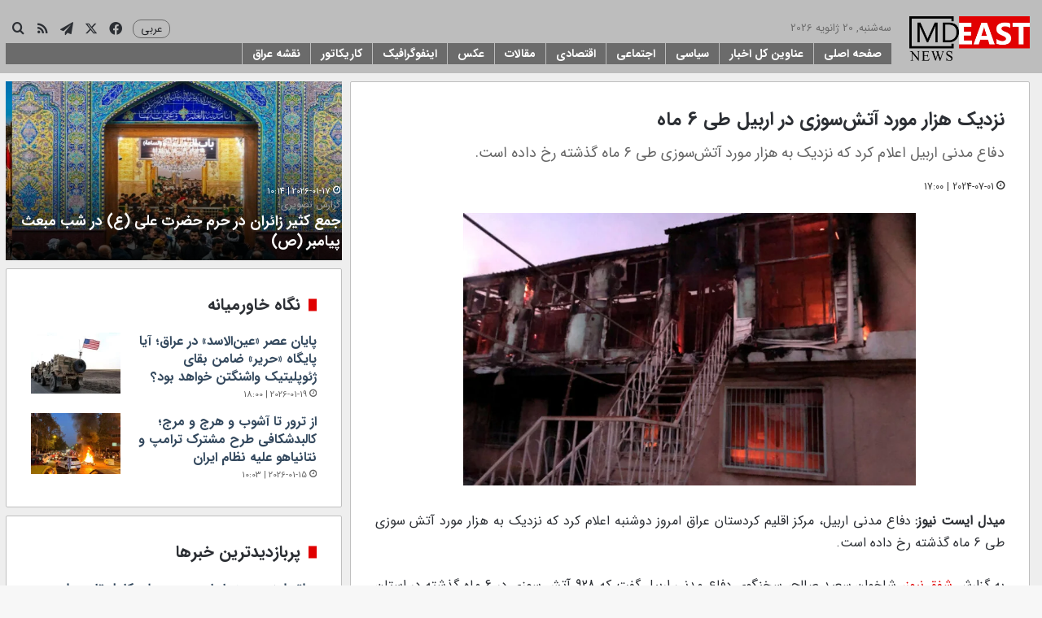

--- FILE ---
content_type: text/html; charset=UTF-8
request_url: https://mdeast.news/2024/07/01/%D9%86%D8%B2%D8%AF%DB%8C%DA%A9-%D9%87%D8%B2%D8%A7%D8%B1-%D9%85%D9%88%D8%B1%D8%AF-%D8%A2%D8%AA%D8%B4-%D8%B3%D9%88%D8%B2%DB%8C-%D8%AF%D8%B1-%D8%A7%D8%B1%D8%A8%DB%8C%D9%84-%D8%B7%DB%8C-6-%D9%85%D8%A7/
body_size: 28186
content:
<!DOCTYPE html>
<html dir="rtl" lang="fa-IR" class="" data-skin="light">
<head>
	<meta charset="UTF-8" />
	<link rel="profile" href="https://gmpg.org/xfn/11" />
	
<meta http-equiv='x-dns-prefetch-control' content='on'>
<link rel='dns-prefetch' href='//cdnjs.cloudflare.com' />
<link rel='dns-prefetch' href='//ajax.googleapis.com' />
<link rel='dns-prefetch' href='//fonts.googleapis.com' />
<link rel='dns-prefetch' href='//fonts.gstatic.com' />
<link rel='dns-prefetch' href='//s.gravatar.com' />
<link rel='dns-prefetch' href='//www.google-analytics.com' />
<meta name='robots' content='index, follow, max-image-preview:large, max-snippet:-1, max-video-preview:-1' />

	<!-- This site is optimized with the Yoast SEO plugin v26.6 - https://yoast.com/wordpress/plugins/seo/ -->
	<title>نزدیک هزار مورد آتش‌سوزی در اربیل طی 6 ماه | میدل ایست نیوز</title>
	<meta name="description" content="دفاع مدنی اربیل اعلام کرد که نزدیک به هزار مورد آتش‌سوزی طی 6 ماه گذشته رخ داده است." />
	<link rel="canonical" href="https://mdeast.news/2024/07/01/نزدیک-هزار-مورد-آتش-سوزی-در-اربیل-طی-6-ما/" />
	<meta property="og:locale" content="fa_IR" />
	<meta property="og:type" content="article" />
	<meta property="og:title" content="نزدیک هزار مورد آتش‌سوزی در اربیل طی 6 ماه | میدل ایست نیوز" />
	<meta property="og:description" content="دفاع مدنی اربیل اعلام کرد که نزدیک به هزار مورد آتش‌سوزی طی 6 ماه گذشته رخ داده است." />
	<meta property="og:url" content="https://mdeast.news/2024/07/01/نزدیک-هزار-مورد-آتش-سوزی-در-اربیل-طی-6-ما/" />
	<meta property="og:site_name" content="میدل ایست نیوز" />
	<meta property="article:publisher" content="https://www.facebook.com/mdeastnews" />
	<meta property="article:published_time" content="2024-07-01T14:00:45+00:00" />
	<meta property="og:image" content="https://mdeast.news/wp-content/uploads/2020/12/kur3.jpg" />
	<meta property="og:image:width" content="1080" />
	<meta property="og:image:height" content="720" />
	<meta property="og:image:type" content="image/jpeg" />
	<meta name="twitter:card" content="summary_large_image" />
	<meta name="twitter:creator" content="@mdeastnews" />
	<meta name="twitter:site" content="@mdeastnews" />
	<script type="application/ld+json" class="yoast-schema-graph">{"@context":"https://schema.org","@graph":[{"@type":"Article","@id":"https://mdeast.news/2024/07/01/%d9%86%d8%b2%d8%af%db%8c%da%a9-%d9%87%d8%b2%d8%a7%d8%b1-%d9%85%d9%88%d8%b1%d8%af-%d8%a2%d8%aa%d8%b4-%d8%b3%d9%88%d8%b2%db%8c-%d8%af%d8%b1-%d8%a7%d8%b1%d8%a8%db%8c%d9%84-%d8%b7%db%8c-6-%d9%85%d8%a7/#article","isPartOf":{"@id":"https://mdeast.news/2024/07/01/%d9%86%d8%b2%d8%af%db%8c%da%a9-%d9%87%d8%b2%d8%a7%d8%b1-%d9%85%d9%88%d8%b1%d8%af-%d8%a2%d8%aa%d8%b4-%d8%b3%d9%88%d8%b2%db%8c-%d8%af%d8%b1-%d8%a7%d8%b1%d8%a8%db%8c%d9%84-%d8%b7%db%8c-6-%d9%85%d8%a7/"},"headline":"نزدیک هزار مورد آتش‌سوزی در اربیل طی 6 ماه","datePublished":"2024-07-01T14:00:45+00:00","mainEntityOfPage":{"@id":"https://mdeast.news/2024/07/01/%d9%86%d8%b2%d8%af%db%8c%da%a9-%d9%87%d8%b2%d8%a7%d8%b1-%d9%85%d9%88%d8%b1%d8%af-%d8%a2%d8%aa%d8%b4-%d8%b3%d9%88%d8%b2%db%8c-%d8%af%d8%b1-%d8%a7%d8%b1%d8%a8%db%8c%d9%84-%d8%b7%db%8c-6-%d9%85%d8%a7/"},"wordCount":0,"commentCount":0,"publisher":{"@id":"https://mdeast.news/#organization"},"image":{"@id":"https://mdeast.news/2024/07/01/%d9%86%d8%b2%d8%af%db%8c%da%a9-%d9%87%d8%b2%d8%a7%d8%b1-%d9%85%d9%88%d8%b1%d8%af-%d8%a2%d8%aa%d8%b4-%d8%b3%d9%88%d8%b2%db%8c-%d8%af%d8%b1-%d8%a7%d8%b1%d8%a8%db%8c%d9%84-%d8%b7%db%8c-6-%d9%85%d8%a7/#primaryimage"},"thumbnailUrl":"https://mdeast.news/wp-content/uploads/2020/12/kur3.jpg","keywords":["آتش سوزی","اربیل","اقلیم کردستان","عراق"],"articleSection":["اجتماعی","سیاسی"],"inLanguage":"fa-IR","potentialAction":[{"@type":"CommentAction","name":"Comment","target":["https://mdeast.news/2024/07/01/%d9%86%d8%b2%d8%af%db%8c%da%a9-%d9%87%d8%b2%d8%a7%d8%b1-%d9%85%d9%88%d8%b1%d8%af-%d8%a2%d8%aa%d8%b4-%d8%b3%d9%88%d8%b2%db%8c-%d8%af%d8%b1-%d8%a7%d8%b1%d8%a8%db%8c%d9%84-%d8%b7%db%8c-6-%d9%85%d8%a7/#respond"]}]},{"@type":"WebPage","@id":"https://mdeast.news/2024/07/01/%d9%86%d8%b2%d8%af%db%8c%da%a9-%d9%87%d8%b2%d8%a7%d8%b1-%d9%85%d9%88%d8%b1%d8%af-%d8%a2%d8%aa%d8%b4-%d8%b3%d9%88%d8%b2%db%8c-%d8%af%d8%b1-%d8%a7%d8%b1%d8%a8%db%8c%d9%84-%d8%b7%db%8c-6-%d9%85%d8%a7/","url":"https://mdeast.news/2024/07/01/%d9%86%d8%b2%d8%af%db%8c%da%a9-%d9%87%d8%b2%d8%a7%d8%b1-%d9%85%d9%88%d8%b1%d8%af-%d8%a2%d8%aa%d8%b4-%d8%b3%d9%88%d8%b2%db%8c-%d8%af%d8%b1-%d8%a7%d8%b1%d8%a8%db%8c%d9%84-%d8%b7%db%8c-6-%d9%85%d8%a7/","name":"نزدیک هزار مورد آتش‌سوزی در اربیل طی 6 ماه | میدل ایست نیوز","isPartOf":{"@id":"https://mdeast.news/#website"},"primaryImageOfPage":{"@id":"https://mdeast.news/2024/07/01/%d9%86%d8%b2%d8%af%db%8c%da%a9-%d9%87%d8%b2%d8%a7%d8%b1-%d9%85%d9%88%d8%b1%d8%af-%d8%a2%d8%aa%d8%b4-%d8%b3%d9%88%d8%b2%db%8c-%d8%af%d8%b1-%d8%a7%d8%b1%d8%a8%db%8c%d9%84-%d8%b7%db%8c-6-%d9%85%d8%a7/#primaryimage"},"image":{"@id":"https://mdeast.news/2024/07/01/%d9%86%d8%b2%d8%af%db%8c%da%a9-%d9%87%d8%b2%d8%a7%d8%b1-%d9%85%d9%88%d8%b1%d8%af-%d8%a2%d8%aa%d8%b4-%d8%b3%d9%88%d8%b2%db%8c-%d8%af%d8%b1-%d8%a7%d8%b1%d8%a8%db%8c%d9%84-%d8%b7%db%8c-6-%d9%85%d8%a7/#primaryimage"},"thumbnailUrl":"https://mdeast.news/wp-content/uploads/2020/12/kur3.jpg","datePublished":"2024-07-01T14:00:45+00:00","description":"دفاع مدنی اربیل اعلام کرد که نزدیک به هزار مورد آتش‌سوزی طی 6 ماه گذشته رخ داده است.","breadcrumb":{"@id":"https://mdeast.news/2024/07/01/%d9%86%d8%b2%d8%af%db%8c%da%a9-%d9%87%d8%b2%d8%a7%d8%b1-%d9%85%d9%88%d8%b1%d8%af-%d8%a2%d8%aa%d8%b4-%d8%b3%d9%88%d8%b2%db%8c-%d8%af%d8%b1-%d8%a7%d8%b1%d8%a8%db%8c%d9%84-%d8%b7%db%8c-6-%d9%85%d8%a7/#breadcrumb"},"inLanguage":"fa-IR","potentialAction":[{"@type":"ReadAction","target":["https://mdeast.news/2024/07/01/%d9%86%d8%b2%d8%af%db%8c%da%a9-%d9%87%d8%b2%d8%a7%d8%b1-%d9%85%d9%88%d8%b1%d8%af-%d8%a2%d8%aa%d8%b4-%d8%b3%d9%88%d8%b2%db%8c-%d8%af%d8%b1-%d8%a7%d8%b1%d8%a8%db%8c%d9%84-%d8%b7%db%8c-6-%d9%85%d8%a7/"]}]},{"@type":"ImageObject","inLanguage":"fa-IR","@id":"https://mdeast.news/2024/07/01/%d9%86%d8%b2%d8%af%db%8c%da%a9-%d9%87%d8%b2%d8%a7%d8%b1-%d9%85%d9%88%d8%b1%d8%af-%d8%a2%d8%aa%d8%b4-%d8%b3%d9%88%d8%b2%db%8c-%d8%af%d8%b1-%d8%a7%d8%b1%d8%a8%db%8c%d9%84-%d8%b7%db%8c-6-%d9%85%d8%a7/#primaryimage","url":"https://mdeast.news/wp-content/uploads/2020/12/kur3.jpg","contentUrl":"https://mdeast.news/wp-content/uploads/2020/12/kur3.jpg","width":1080,"height":720},{"@type":"BreadcrumbList","@id":"https://mdeast.news/2024/07/01/%d9%86%d8%b2%d8%af%db%8c%da%a9-%d9%87%d8%b2%d8%a7%d8%b1-%d9%85%d9%88%d8%b1%d8%af-%d8%a2%d8%aa%d8%b4-%d8%b3%d9%88%d8%b2%db%8c-%d8%af%d8%b1-%d8%a7%d8%b1%d8%a8%db%8c%d9%84-%d8%b7%db%8c-6-%d9%85%d8%a7/#breadcrumb","itemListElement":[{"@type":"ListItem","position":1,"name":"خانه","item":"https://mdeast.news/"},{"@type":"ListItem","position":2,"name":"نزدیک هزار مورد آتش‌سوزی در اربیل طی 6 ماه"}]},{"@type":"WebSite","@id":"https://mdeast.news/#website","url":"https://mdeast.news/","name":"میدل ایست نیوز","description":"انعکاس دقیق و بی طرف رویدادهای خاورمیانه","publisher":{"@id":"https://mdeast.news/#organization"},"potentialAction":[{"@type":"SearchAction","target":{"@type":"EntryPoint","urlTemplate":"https://mdeast.news/?s={search_term_string}"},"query-input":{"@type":"PropertyValueSpecification","valueRequired":true,"valueName":"search_term_string"}}],"inLanguage":"fa-IR"},{"@type":"Organization","@id":"https://mdeast.news/#organization","name":"میدل ایست نیوز","url":"https://mdeast.news/","logo":{"@type":"ImageObject","inLanguage":"fa-IR","@id":"https://mdeast.news/#/schema/logo/image/","url":"https://mdeast.news/wp-content/uploads/2018/11/logo-small.png","contentUrl":"https://mdeast.news/wp-content/uploads/2018/11/logo-small.png","width":400,"height":162,"caption":"میدل ایست نیوز"},"image":{"@id":"https://mdeast.news/#/schema/logo/image/"},"sameAs":["https://www.facebook.com/mdeastnews","https://x.com/mdeastnews"]}]}</script>
	<!-- / Yoast SEO plugin. -->


<link rel="alternate" type="application/rss+xml" title="میدل ایست نیوز &raquo; خوراک" href="https://mdeast.news/feed/" />
<link rel="alternate" type="application/rss+xml" title="میدل ایست نیوز &raquo; خوراک دیدگاه‌ها" href="https://mdeast.news/comments/feed/" />
<link rel="alternate" type="application/rss+xml" title="میدل ایست نیوز &raquo; نزدیک هزار مورد آتش‌سوزی در اربیل طی 6 ماه خوراک دیدگاه‌ها" href="https://mdeast.news/2024/07/01/%d9%86%d8%b2%d8%af%db%8c%da%a9-%d9%87%d8%b2%d8%a7%d8%b1-%d9%85%d9%88%d8%b1%d8%af-%d8%a2%d8%aa%d8%b4-%d8%b3%d9%88%d8%b2%db%8c-%d8%af%d8%b1-%d8%a7%d8%b1%d8%a8%db%8c%d9%84-%d8%b7%db%8c-6-%d9%85%d8%a7/feed/" />

		<style type="text/css">
			:root{				
			--tie-preset-gradient-1: linear-gradient(135deg, rgba(6, 147, 227, 1) 0%, rgb(155, 81, 224) 100%);
			--tie-preset-gradient-2: linear-gradient(135deg, rgb(122, 220, 180) 0%, rgb(0, 208, 130) 100%);
			--tie-preset-gradient-3: linear-gradient(135deg, rgba(252, 185, 0, 1) 0%, rgba(255, 105, 0, 1) 100%);
			--tie-preset-gradient-4: linear-gradient(135deg, rgba(255, 105, 0, 1) 0%, rgb(207, 46, 46) 100%);
			--tie-preset-gradient-5: linear-gradient(135deg, rgb(238, 238, 238) 0%, rgb(169, 184, 195) 100%);
			--tie-preset-gradient-6: linear-gradient(135deg, rgb(74, 234, 220) 0%, rgb(151, 120, 209) 20%, rgb(207, 42, 186) 40%, rgb(238, 44, 130) 60%, rgb(251, 105, 98) 80%, rgb(254, 248, 76) 100%);
			--tie-preset-gradient-7: linear-gradient(135deg, rgb(255, 206, 236) 0%, rgb(152, 150, 240) 100%);
			--tie-preset-gradient-8: linear-gradient(135deg, rgb(254, 205, 165) 0%, rgb(254, 45, 45) 50%, rgb(107, 0, 62) 100%);
			--tie-preset-gradient-9: linear-gradient(135deg, rgb(255, 203, 112) 0%, rgb(199, 81, 192) 50%, rgb(65, 88, 208) 100%);
			--tie-preset-gradient-10: linear-gradient(135deg, rgb(255, 245, 203) 0%, rgb(182, 227, 212) 50%, rgb(51, 167, 181) 100%);
			--tie-preset-gradient-11: linear-gradient(135deg, rgb(202, 248, 128) 0%, rgb(113, 206, 126) 100%);
			--tie-preset-gradient-12: linear-gradient(135deg, rgb(2, 3, 129) 0%, rgb(40, 116, 252) 100%);
			--tie-preset-gradient-13: linear-gradient(135deg, #4D34FA, #ad34fa);
			--tie-preset-gradient-14: linear-gradient(135deg, #0057FF, #31B5FF);
			--tie-preset-gradient-15: linear-gradient(135deg, #FF007A, #FF81BD);
			--tie-preset-gradient-16: linear-gradient(135deg, #14111E, #4B4462);
			--tie-preset-gradient-17: linear-gradient(135deg, #F32758, #FFC581);

			
					--main-nav-background: #FFFFFF;
					--main-nav-secondry-background: rgba(0,0,0,0.03);
					--main-nav-primary-color: #0088ff;
					--main-nav-contrast-primary-color: #FFFFFF;
					--main-nav-text-color: #2c2f34;
					--main-nav-secondry-text-color: rgba(0,0,0,0.5);
					--main-nav-main-border-color: rgba(0,0,0,0.1);
					--main-nav-secondry-border-color: rgba(0,0,0,0.08);
				
			}
		</style>
	<link rel="alternate" title="oEmbed (JSON)" type="application/json+oembed" href="https://mdeast.news/wp-json/oembed/1.0/embed?url=https%3A%2F%2Fmdeast.news%2F2024%2F07%2F01%2F%25d9%2586%25d8%25b2%25d8%25af%25db%258c%25da%25a9-%25d9%2587%25d8%25b2%25d8%25a7%25d8%25b1-%25d9%2585%25d9%2588%25d8%25b1%25d8%25af-%25d8%25a2%25d8%25aa%25d8%25b4-%25d8%25b3%25d9%2588%25d8%25b2%25db%258c-%25d8%25af%25d8%25b1-%25d8%25a7%25d8%25b1%25d8%25a8%25db%258c%25d9%2584-%25d8%25b7%25db%258c-6-%25d9%2585%25d8%25a7%2F" />
<link rel="alternate" title="oEmbed (XML)" type="text/xml+oembed" href="https://mdeast.news/wp-json/oembed/1.0/embed?url=https%3A%2F%2Fmdeast.news%2F2024%2F07%2F01%2F%25d9%2586%25d8%25b2%25d8%25af%25db%258c%25da%25a9-%25d9%2587%25d8%25b2%25d8%25a7%25d8%25b1-%25d9%2585%25d9%2588%25d8%25b1%25d8%25af-%25d8%25a2%25d8%25aa%25d8%25b4-%25d8%25b3%25d9%2588%25d8%25b2%25db%258c-%25d8%25af%25d8%25b1-%25d8%25a7%25d8%25b1%25d8%25a8%25db%258c%25d9%2584-%25d8%25b7%25db%258c-6-%25d9%2585%25d8%25a7%2F&#038;format=xml" />
<meta name="viewport" content="width=device-width, initial-scale=1.0" /><style id='wp-img-auto-sizes-contain-inline-css' type='text/css'>
img:is([sizes=auto i],[sizes^="auto," i]){contain-intrinsic-size:3000px 1500px}
/*# sourceURL=wp-img-auto-sizes-contain-inline-css */
</style>
<style id='wp-emoji-styles-inline-css' type='text/css'>

	img.wp-smiley, img.emoji {
		display: inline !important;
		border: none !important;
		box-shadow: none !important;
		height: 1em !important;
		width: 1em !important;
		margin: 0 0.07em !important;
		vertical-align: -0.1em !important;
		background: none !important;
		padding: 0 !important;
	}
/*# sourceURL=wp-emoji-styles-inline-css */
</style>
<link rel='stylesheet' id='link-widget-title-css' href='https://mdeast.news/wp-content/plugins/link-widget-title/public/css/link-widget-title-public.css?ver=1.0.1' type='text/css' media='all' />
<link rel='stylesheet' id='tie-css-base-css' href='https://mdeast.news/wp-content/themes/jannah/assets/css/base.min.css?ver=7.6.3' type='text/css' media='all' />
<link rel='stylesheet' id='tie-css-styles-css' href='https://mdeast.news/wp-content/themes/jannah/assets/css/style.min.css?ver=7.6.3' type='text/css' media='all' />
<link rel='stylesheet' id='tie-css-widgets-css' href='https://mdeast.news/wp-content/themes/jannah/assets/css/widgets.min.css?ver=7.6.3' type='text/css' media='all' />
<link rel='stylesheet' id='tie-css-helpers-css' href='https://mdeast.news/wp-content/themes/jannah/assets/css/helpers.min.css?ver=7.6.3' type='text/css' media='all' />
<link rel='stylesheet' id='tie-fontawesome5-css' href='https://mdeast.news/wp-content/themes/jannah/assets/css/fontawesome.css?ver=7.6.3' type='text/css' media='all' />
<link rel='stylesheet' id='tie-css-ilightbox-css' href='https://mdeast.news/wp-content/themes/jannah/assets/ilightbox/dark-skin/skin.css?ver=7.6.3' type='text/css' media='all' />
<link rel='stylesheet' id='tie-css-shortcodes-css' href='https://mdeast.news/wp-content/themes/jannah/assets/css/plugins/shortcodes.min.css?ver=7.6.3' type='text/css' media='all' />
<link rel='stylesheet' id='tie-css-single-css' href='https://mdeast.news/wp-content/themes/jannah/assets/css/single.min.css?ver=7.6.3' type='text/css' media='all' />
<link rel='stylesheet' id='tie-css-print-css' href='https://mdeast.news/wp-content/themes/jannah/assets/css/print.css?ver=7.6.3' type='text/css' media='print' />
<link rel='stylesheet' id='tie-theme-rtl-css-css' href='https://mdeast.news/wp-content/themes/jannah/rtl.css?ver=689bf12df016b2301009cba1bd4b2474' type='text/css' media='all' />
<link rel='stylesheet' id='tie-theme-child-css-css' href='https://mdeast.news/wp-content/themes/jannah-child/style.css?ver=689bf12df016b2301009cba1bd4b2474' type='text/css' media='all' />
<style id='tie-theme-child-css-inline-css' type='text/css'>
body{font-family: 'irsans';}.logo-text,h1,h2,h3,h4,h5,h6,.the-subtitle{font-family: 'irsans-bold';}#main-nav .main-menu > ul > li > a{font-family: 'irsans-bold';}blockquote p{font-family: 'irsans';}#main-nav .main-menu > ul > li > a{font-size: 15px;}.entry-header h1.entry-title{font-size: 30px;}h1.page-title{font-size: 24px;}#tie-wrapper .mag-box-title h3{font-size: 20px;}#tie-wrapper .widget-title .the-subtitle,#tie-wrapper #comments-title,#tie-wrapper .comment-reply-title,#tie-wrapper .woocommerce-tabs .panel h2,#tie-wrapper .related.products h2,#tie-wrapper #bbpress-forums #new-post > fieldset.bbp-form > legend,#tie-wrapper .entry-content .review-box-header{font-size: 20px;}.post-widget-body .post-title,.timeline-widget ul li h3,.posts-list-half-posts li .post-title{font-size: 16px;}#tie-wrapper .media-page-layout .thumb-title,#tie-wrapper .mag-box.full-width-img-news-box .posts-items>li .post-title,#tie-wrapper .miscellaneous-box .posts-items>li:first-child .post-title,#tie-wrapper .big-thumb-left-box .posts-items li:first-child .post-title{text-transform: capitalize;}#tie-wrapper .mag-box.wide-post-box .posts-items>li:nth-child(n) .post-title,#tie-wrapper .mag-box.big-post-left-box li:first-child .post-title,#tie-wrapper .mag-box.big-post-top-box li:first-child .post-title,#tie-wrapper .mag-box.half-box li:first-child .post-title,#tie-wrapper .mag-box.big-posts-box .posts-items>li:nth-child(n) .post-title,#tie-wrapper .mag-box.mini-posts-box .posts-items>li:nth-child(n) .post-title,#tie-wrapper .mag-box.latest-poroducts-box .products .product h2{font-size: 18px;}#tie-wrapper .mag-box.big-post-left-box li:not(:first-child) .post-title,#tie-wrapper .mag-box.big-post-top-box li:not(:first-child) .post-title,#tie-wrapper .mag-box.half-box li:not(:first-child) .post-title,#tie-wrapper .mag-box.big-thumb-left-box li:not(:first-child) .post-title,#tie-wrapper .mag-box.scrolling-box .slide .post-title,#tie-wrapper .mag-box.miscellaneous-box li:not(:first-child) .post-title{font-size: 18px;}@media (min-width: 992px){.has-sidebar .fullwidth-slider-wrapper .thumb-overlay .thumb-content .thumb-title,.has-sidebar .wide-next-prev-slider-wrapper .thumb-overlay .thumb-content .thumb-title,.has-sidebar .wide-slider-with-navfor-wrapper .thumb-overlay .thumb-content .thumb-title,.has-sidebar .boxed-slider-wrapper .thumb-overlay .thumb-title{font-size: 16px;}}@media (min-width: 768px){#tie-wrapper .main-slider.tie-slider-10 .slide .grid-item:nth-child(1) .thumb-title,#tie-wrapper .main-slider.tie-slider-17 .slide .grid-item:nth-child(1) .thumb-title,#tie-wrapper .main-slider.tie-slider-14 .slide .grid-item:nth-child(1) .thumb-title,#tie-wrapper .main-slider.tie-slider-13 .slide .grid-item:nth-child(1) .thumb-title,#tie-wrapper .main-slider.tie-slider-16 .slide .grid-item:nth-child(1) .thumb-title,#tie-wrapper .main-slider.tie-slider-9 .thumb-overlay .thumb-title,#tie-wrapper .wide-slider-three-slids-wrapper .thumb-title{font-size: 16px;}}@media (min-width: 768px){#tie-wrapper .boxed-slider-three-slides-wrapper .slide .thumb-title,#tie-wrapper .tie-slider-10 .slide .grid-item:nth-child(n+2) .thumb-title,#tie-wrapper .tie-slider-17 .slide .grid-item:nth-child(n+2) .thumb-title,#tie-wrapper .tie-slider-14 .slide .grid-item:nth-child(n+2) .thumb-title,#tie-wrapper .tie-slider-13 .slide .grid-item:nth-child(n+2) .thumb-title,#tie-wrapper .tie-slider-16 .slide .grid-item:nth-child(n+2) .thumb-title,#tie-wrapper .tie-slider-12 .grid-item:nth-child(n) .thumb-overlay .thumb-title,#tie-wrapper .main-slider.tie-slider-11 .thumb-overlay .thumb-title,#tie-wrapper .tie-slider-15 .thumb-overlay .thumb-title,#tie-wrapper .tie-slider-7 .slide .thumb-title{font-size: 16px;}}:root:root{--brand-color: #e00000;--dark-brand-color: #ae0000;--bright-color: #FFFFFF;--base-color: #2c2f34;}#reading-position-indicator{box-shadow: 0 0 10px rgba( 224,0,0,0.7);}:root:root{--brand-color: #e00000;--dark-brand-color: #ae0000;--bright-color: #FFFFFF;--base-color: #2c2f34;}#reading-position-indicator{box-shadow: 0 0 10px rgba( 224,0,0,0.7);}a,body .entry a,.dark-skin body .entry a,.comment-list .comment-content a{color: #34495e;}.container-wrapper,.the-global-title,.comment-reply-title,.tabs,.flex-tabs .flexMenu-popup,.magazine1 .tabs-vertical .tabs li a,.magazine1 .tabs-vertical:after,.mag-box .show-more-button,.white-bg .social-icons-item a,textarea,input,select,.toggle,.post-content-slideshow,.post-content-slideshow .slider-nav-wrapper,.share-buttons-bottom,.pages-numbers a,.pages-nav-item,.first-last-pages .pagination-icon,.multiple-post-pages .post-page-numbers,#story-highlights li,.review-item,.review-summary,.user-rate-wrap,.review-final-score,.tabs a{border-color: #bfbfbf !important;}.magazine1 .tabs a{border-bottom-color: transparent !important;}.fullwidth-area .tagcloud a:not(:hover){background: transparent;box-shadow: inset 0 0 0 3px #bfbfbf;}.subscribe-widget-content .subscribe-subtitle:after,.white-bg .social-icons-item:before{background-color: #bfbfbf !important;}#header-notification-bar{background: var( --tie-preset-gradient-13 );}#header-notification-bar{--tie-buttons-color: #FFFFFF;--tie-buttons-border-color: #FFFFFF;--tie-buttons-hover-color: #e1e1e1;--tie-buttons-hover-text: #000000;}#header-notification-bar{--tie-buttons-text: #000000;}#top-nav,#top-nav .sub-menu,#top-nav .comp-sub-menu,#top-nav .ticker-content,#top-nav .ticker-swipe,.top-nav-boxed #top-nav .topbar-wrapper,.top-nav-dark .top-menu ul,#autocomplete-suggestions.search-in-top-nav{background-color : #2c2e32;}#top-nav *,#autocomplete-suggestions.search-in-top-nav{border-color: rgba( #FFFFFF,0.08);}#top-nav .icon-basecloud-bg:after{color: #2c2e32;}#top-nav .breaking-title{color: #FFFFFF;}#top-nav .breaking-title:before{background-color: #2c2e32;}#top-nav .breaking-news-nav li:hover{background-color: #2c2e32;border-color: #2c2e32;}#main-nav,#main-nav .menu-sub-content,#main-nav .comp-sub-menu,#main-nav ul.cats-vertical li a.is-active,#main-nav ul.cats-vertical li a:hover,#autocomplete-suggestions.search-in-main-nav{background-color: #bdbdbd;}#main-nav{border-width: 0;}#theme-header #main-nav:not(.fixed-nav){bottom: 0;}#main-nav .icon-basecloud-bg:after{color: #bdbdbd;}#autocomplete-suggestions.search-in-main-nav{border-color: rgba(255,255,255,0.07);}.main-nav-boxed #main-nav .main-menu-wrapper{border-width: 0;}.main-nav,.search-in-main-nav{--main-nav-primary-color: #bdbdbd;--tie-buttons-color: #bdbdbd;--tie-buttons-border-color: #bdbdbd;--tie-buttons-text: #FFFFFF;--tie-buttons-hover-color: #9f9f9f;}#main-nav .mega-links-head:after,#main-nav .cats-horizontal a.is-active,#main-nav .cats-horizontal a:hover,#main-nav .spinner > div{background-color: #bdbdbd;}#main-nav .menu ul li:hover > a,#main-nav .menu ul li.current-menu-item:not(.mega-link-column) > a,#main-nav .components a:hover,#main-nav .components > li:hover > a,#main-nav #search-submit:hover,#main-nav .cats-vertical a.is-active,#main-nav .cats-vertical a:hover,#main-nav .mega-menu .post-meta a:hover,#main-nav .mega-menu .post-box-title a:hover,#autocomplete-suggestions.search-in-main-nav a:hover,#main-nav .spinner-circle:after{color: #bdbdbd;}#main-nav .menu > li.tie-current-menu > a,#main-nav .menu > li:hover > a,.theme-header #main-nav .mega-menu .cats-horizontal a.is-active,.theme-header #main-nav .mega-menu .cats-horizontal a:hover{color: #FFFFFF;}#main-nav .menu > li.tie-current-menu > a:before,#main-nav .menu > li:hover > a:before{border-top-color: #FFFFFF;}#tie-container #tie-wrapper,.post-layout-8 #content{background-color: #eeeeee;}@media (min-width: 1200px){.container{width: auto;}}.boxed-layout #tie-wrapper,.boxed-layout .fixed-nav{max-width: 1310px;}@media (min-width: 1280px){.container,.wide-next-prev-slider-wrapper .slider-main-container{max-width: 1280px;}}@media (max-width: 991px){.side-aside #mobile-menu .menu > li{border-color: rgba(255,255,255,0.05);}}@media (max-width: 991px){.side-aside.normal-side{background-color: #bebebe;}}.side-aside #mobile-menu li a,.side-aside #mobile-menu .mobile-arrows,.side-aside #mobile-search .search-field{color: #0a0a0a;}#mobile-search .search-field::-moz-placeholder {color: #0a0a0a;}#mobile-search .search-field:-moz-placeholder {color: #0a0a0a;}#mobile-search .search-field:-ms-input-placeholder {color: #0a0a0a;}#mobile-search .search-field::-webkit-input-placeholder {color: #0a0a0a;}@media (max-width: 991px){.tie-btn-close span{color: #0a0a0a;}}.side-aside.dark-skin a.remove:not(:hover)::before,#mobile-social-icons .social-icons-item a:not(:hover) span{color: #e00000!important;}.mobile-header-components li.custom-menu-link > a,#mobile-menu-icon .menu-text{color: #e00000!important;}#mobile-menu-icon .nav-icon,#mobile-menu-icon .nav-icon:before,#mobile-menu-icon .nav-icon:after{background-color: #e00000!important;}#menu-item-2862 a{color: white;font-weight:bold;}.top-menu.header-menu{ display: block; margin-left: 5px;}.block-head-7 .the-global-title{background-color:#E00000;}#logo{margin-top:0 !important;margin-bottom:0 !important;}#main-nav{line-height:70px !important;}.header-layout-1-logo{width:150px !important;}#sticky-logo{margin-top:5px;}#menu-components-wrap{padding-right:0 !important;}#menu-item-15879 a{background-color:#ffe003;color:black;font-weight:bold;}.flex-placeholder{display:none;}.section-item {padding-top:15px;}#content{margin-top:15px;}#menu-components-wrap{padding-right: 20px !important;}#menu-item-113340 { float:left !important;padding-top: 2px;}#menu-item-113340 > a {font-size: 12px !important;}#main-nav-menu{width:100%}.mag-box-title.the-global-title{border-radius:5px;}.widget-title.the-global-title{border-radius:5px;}#menu-item-113340 > ul{width: 90px;}@font-face {font-family: "irsans";src:url(/fonts/iransansweb.woff2) format("woff2");}@font-face {font-family: "irsans-bold";font-weight: 500 !important;src:url(/fonts/iransansweb_bold.woff2) format("woff2");}.mag-box {margin-bottom:10px !important;}.container-wrapper{margin-bottom:10px !important;}#tie-block_2622 h3{color:red;}.post-components>div {margin-top: 10px;}.post-components>div,.post-components #add-comment-block{margin-top: 10px;}.tie-weather-widget{margin-bottom: 10px !important;}.pages-numbers a {background-color:#e00000;}.post-title a {font-weight: bold;}aside{padding: 7px !important;}.post-excerpt{font-size: 15px !important;}.entry-content p a { color:#e00000 !important;}.entry-content{ text-align: justify; text-justify: inter-word;}@media (min-width: 768px) { .single-post .single-featured-image img { width: 100%; max-width: 556px; height: 335px; display: block; margin: 0 auto; }}h2.entry-sub-title{line-height: 30px !important;}span.post-cat-wrap{display: none;}
/*# sourceURL=tie-theme-child-css-inline-css */
</style>
<script type="text/javascript" src="https://mdeast.news/wp-includes/js/jquery/jquery.min.js?ver=3.7.1" id="jquery-core-js"></script>
<script type="text/javascript" src="https://mdeast.news/wp-includes/js/jquery/jquery-migrate.min.js?ver=3.4.1" id="jquery-migrate-js"></script>
<script type="text/javascript" src="https://mdeast.news/wp-content/plugins/link-widget-title/public/js/link-widget-title-public.js?ver=1.0.1" id="link-widget-title-js"></script>
<link rel="EditURI" type="application/rsd+xml" title="RSD" href="https://mdeast.news/xmlrpc.php?rsd" />

<link rel='shortlink' href='https://mdeast.news/?p=286507' />
<meta http-equiv="X-UA-Compatible" content="IE=edge"><script async src="https://pagead2.googlesyndication.com/pagead/js/adsbygoogle.js?client=ca-pub-5915892168950521"
     crossorigin="anonymous"></script>
<link rel="alternate" href="https://mdeast.news/" hreflang="fa" />
<link rel="alternate" href="https://mdeast.news/ar/" hreflang="ar" />
<meta name="theme-color" content="#bdbdbd" /><link rel="icon" href="https://mdeast.news/wp-content/uploads/2018/11/cropped-icon12-32x32.png" sizes="32x32" />
<link rel="icon" href="https://mdeast.news/wp-content/uploads/2018/11/cropped-icon12-192x192.png" sizes="192x192" />
<link rel="apple-touch-icon" href="https://mdeast.news/wp-content/uploads/2018/11/cropped-icon12-180x180.png" />
<meta name="msapplication-TileImage" content="https://mdeast.news/wp-content/uploads/2018/11/cropped-icon12-270x270.png" />
		<style type="text/css" id="wp-custom-css">
			.amp-wp-meta .amp-wp-byline {
	display:none;
}
.entry-header .entry-title .subtitle {
	font-size: 15px;
}
.entry-header .post-title.entry-title {
	font-size: 23px;
}
.entry-header .entry-sub-title {
	font-size: 18px;
}
.entry-content.entry {
	font-size: 16px;
}
.entry-content.entry h3 {
	font-size: 20px;
	color: #2b2b2b;
}
.post-tags-modern .tagcloud a {
	font-size: 13px;
}
.subtitle {
	color: #9E9E9E;
	font-family: 'irsans';
	font-size: 12px;
	font-weight: normal;
}
aside.sidebar {
	padding-top: 0 !important;
}
.pages-nav .pages-numbers a {
	background: none;
}
.widget.popular-posts .wpp-list li {
	  padding: 0 0 1em 0;
    border-bottom: #ddd 1px solid;
    font-size: 1.2em;
    font-weight: bold;
}
.main-menu.main-menu-wrap {
    display: contents !important;
}
#main-nav.main-nav {
    line-height: 30px !important;
}
#menu-menu1{
    line-height: 30px !important;
}
#main-nav-menu {
    background: #6b6b6b;
}
#main-nav .main-menu > ul > li > a {
    font-size: 14px !important;
    font-weight: normal !important;
    border-left: 1px solid #BDBDBD;
    color: #FFF;
    padding: 0 12px;
	line-height: 26px;
}
#main-nav .main-menu > ul > li > a:hover,
nav.main-nav.menu-style-solid-bg .menu>li.tie-current-menu>a,
nav.main-nav.menu-style-solid-bg .menu>li:hover>a {
    background: #E20001;
}
header#theme-header {
    background: #BDBDBD !important;
}
.main-nav .custom-menu-button .button {
    padding: 0 9px;
    margin: 0px 0 3px 6px;
    border: 1px #6b6b6b solid;
    border-radius: 10px;
    font-weight: normal;
	  color: #1f2024 !important;
}
.main-nav .custom-menu-button .button:hover{   
    background: #e20001;
}
.main-nav .custom-menu-button .button a:hover {
    color: #FFF !important;
}
.language-mobile-link {
    padding: 0 10px;
    margin-top: -12px;
    border: 1px #6b6b6b solid;
    border-radius: 10px;
    width: auto !important;
}
.search-compact-icon .tie-search-trigger:hover {
	color: #E20001 !important;
}
a .tie-icon-twitter:hover {
	color: #3F51B5;
}
.header-layout-1 #menu-components-wrap {
		display: block;
}
@media (min-width: 992px){
	.main-nav .container {
		padding: 20px 15px 10px 7px;
	}
}
@media (max-width: 992px){
	.header-layout-1 #menu-components-wrap {
		display: none;
	}
}
.main-nav-wrapper {
    max-height: 85px !important;
}
.topbar-today-date {
	color: #6B6B6B;
	float: right;
}
.entry-content .gallery .gallery-item img {
    height: 200px;
    width: 100%;
    object-fit: cover;
    object-position: center;
    display: block;
}
.top-posts-widget li {
    font-size: 16px;
    border-bottom: 1px solid #dedede;
    list-style: none !important;
	font-weight: bold;
	line-height: 24px;
}
.logo-text, h1, h2, h3, h4, h5, h6, .the-subtitle, .post-title a {
	font-weight: 500;
}		</style>
		<style id='global-styles-inline-css' type='text/css'>
:root{--wp--preset--aspect-ratio--square: 1;--wp--preset--aspect-ratio--4-3: 4/3;--wp--preset--aspect-ratio--3-4: 3/4;--wp--preset--aspect-ratio--3-2: 3/2;--wp--preset--aspect-ratio--2-3: 2/3;--wp--preset--aspect-ratio--16-9: 16/9;--wp--preset--aspect-ratio--9-16: 9/16;--wp--preset--color--black: #000000;--wp--preset--color--cyan-bluish-gray: #abb8c3;--wp--preset--color--white: #ffffff;--wp--preset--color--pale-pink: #f78da7;--wp--preset--color--vivid-red: #cf2e2e;--wp--preset--color--luminous-vivid-orange: #ff6900;--wp--preset--color--luminous-vivid-amber: #fcb900;--wp--preset--color--light-green-cyan: #7bdcb5;--wp--preset--color--vivid-green-cyan: #00d084;--wp--preset--color--pale-cyan-blue: #8ed1fc;--wp--preset--color--vivid-cyan-blue: #0693e3;--wp--preset--color--vivid-purple: #9b51e0;--wp--preset--color--global-color: #e00000;--wp--preset--gradient--vivid-cyan-blue-to-vivid-purple: linear-gradient(135deg,rgb(6,147,227) 0%,rgb(155,81,224) 100%);--wp--preset--gradient--light-green-cyan-to-vivid-green-cyan: linear-gradient(135deg,rgb(122,220,180) 0%,rgb(0,208,130) 100%);--wp--preset--gradient--luminous-vivid-amber-to-luminous-vivid-orange: linear-gradient(135deg,rgb(252,185,0) 0%,rgb(255,105,0) 100%);--wp--preset--gradient--luminous-vivid-orange-to-vivid-red: linear-gradient(135deg,rgb(255,105,0) 0%,rgb(207,46,46) 100%);--wp--preset--gradient--very-light-gray-to-cyan-bluish-gray: linear-gradient(135deg,rgb(238,238,238) 0%,rgb(169,184,195) 100%);--wp--preset--gradient--cool-to-warm-spectrum: linear-gradient(135deg,rgb(74,234,220) 0%,rgb(151,120,209) 20%,rgb(207,42,186) 40%,rgb(238,44,130) 60%,rgb(251,105,98) 80%,rgb(254,248,76) 100%);--wp--preset--gradient--blush-light-purple: linear-gradient(135deg,rgb(255,206,236) 0%,rgb(152,150,240) 100%);--wp--preset--gradient--blush-bordeaux: linear-gradient(135deg,rgb(254,205,165) 0%,rgb(254,45,45) 50%,rgb(107,0,62) 100%);--wp--preset--gradient--luminous-dusk: linear-gradient(135deg,rgb(255,203,112) 0%,rgb(199,81,192) 50%,rgb(65,88,208) 100%);--wp--preset--gradient--pale-ocean: linear-gradient(135deg,rgb(255,245,203) 0%,rgb(182,227,212) 50%,rgb(51,167,181) 100%);--wp--preset--gradient--electric-grass: linear-gradient(135deg,rgb(202,248,128) 0%,rgb(113,206,126) 100%);--wp--preset--gradient--midnight: linear-gradient(135deg,rgb(2,3,129) 0%,rgb(40,116,252) 100%);--wp--preset--font-size--small: 13px;--wp--preset--font-size--medium: 20px;--wp--preset--font-size--large: 36px;--wp--preset--font-size--x-large: 42px;--wp--preset--spacing--20: 0.44rem;--wp--preset--spacing--30: 0.67rem;--wp--preset--spacing--40: 1rem;--wp--preset--spacing--50: 1.5rem;--wp--preset--spacing--60: 2.25rem;--wp--preset--spacing--70: 3.38rem;--wp--preset--spacing--80: 5.06rem;--wp--preset--shadow--natural: 6px 6px 9px rgba(0, 0, 0, 0.2);--wp--preset--shadow--deep: 12px 12px 50px rgba(0, 0, 0, 0.4);--wp--preset--shadow--sharp: 6px 6px 0px rgba(0, 0, 0, 0.2);--wp--preset--shadow--outlined: 6px 6px 0px -3px rgb(255, 255, 255), 6px 6px rgb(0, 0, 0);--wp--preset--shadow--crisp: 6px 6px 0px rgb(0, 0, 0);}:where(.is-layout-flex){gap: 0.5em;}:where(.is-layout-grid){gap: 0.5em;}body .is-layout-flex{display: flex;}.is-layout-flex{flex-wrap: wrap;align-items: center;}.is-layout-flex > :is(*, div){margin: 0;}body .is-layout-grid{display: grid;}.is-layout-grid > :is(*, div){margin: 0;}:where(.wp-block-columns.is-layout-flex){gap: 2em;}:where(.wp-block-columns.is-layout-grid){gap: 2em;}:where(.wp-block-post-template.is-layout-flex){gap: 1.25em;}:where(.wp-block-post-template.is-layout-grid){gap: 1.25em;}.has-black-color{color: var(--wp--preset--color--black) !important;}.has-cyan-bluish-gray-color{color: var(--wp--preset--color--cyan-bluish-gray) !important;}.has-white-color{color: var(--wp--preset--color--white) !important;}.has-pale-pink-color{color: var(--wp--preset--color--pale-pink) !important;}.has-vivid-red-color{color: var(--wp--preset--color--vivid-red) !important;}.has-luminous-vivid-orange-color{color: var(--wp--preset--color--luminous-vivid-orange) !important;}.has-luminous-vivid-amber-color{color: var(--wp--preset--color--luminous-vivid-amber) !important;}.has-light-green-cyan-color{color: var(--wp--preset--color--light-green-cyan) !important;}.has-vivid-green-cyan-color{color: var(--wp--preset--color--vivid-green-cyan) !important;}.has-pale-cyan-blue-color{color: var(--wp--preset--color--pale-cyan-blue) !important;}.has-vivid-cyan-blue-color{color: var(--wp--preset--color--vivid-cyan-blue) !important;}.has-vivid-purple-color{color: var(--wp--preset--color--vivid-purple) !important;}.has-black-background-color{background-color: var(--wp--preset--color--black) !important;}.has-cyan-bluish-gray-background-color{background-color: var(--wp--preset--color--cyan-bluish-gray) !important;}.has-white-background-color{background-color: var(--wp--preset--color--white) !important;}.has-pale-pink-background-color{background-color: var(--wp--preset--color--pale-pink) !important;}.has-vivid-red-background-color{background-color: var(--wp--preset--color--vivid-red) !important;}.has-luminous-vivid-orange-background-color{background-color: var(--wp--preset--color--luminous-vivid-orange) !important;}.has-luminous-vivid-amber-background-color{background-color: var(--wp--preset--color--luminous-vivid-amber) !important;}.has-light-green-cyan-background-color{background-color: var(--wp--preset--color--light-green-cyan) !important;}.has-vivid-green-cyan-background-color{background-color: var(--wp--preset--color--vivid-green-cyan) !important;}.has-pale-cyan-blue-background-color{background-color: var(--wp--preset--color--pale-cyan-blue) !important;}.has-vivid-cyan-blue-background-color{background-color: var(--wp--preset--color--vivid-cyan-blue) !important;}.has-vivid-purple-background-color{background-color: var(--wp--preset--color--vivid-purple) !important;}.has-black-border-color{border-color: var(--wp--preset--color--black) !important;}.has-cyan-bluish-gray-border-color{border-color: var(--wp--preset--color--cyan-bluish-gray) !important;}.has-white-border-color{border-color: var(--wp--preset--color--white) !important;}.has-pale-pink-border-color{border-color: var(--wp--preset--color--pale-pink) !important;}.has-vivid-red-border-color{border-color: var(--wp--preset--color--vivid-red) !important;}.has-luminous-vivid-orange-border-color{border-color: var(--wp--preset--color--luminous-vivid-orange) !important;}.has-luminous-vivid-amber-border-color{border-color: var(--wp--preset--color--luminous-vivid-amber) !important;}.has-light-green-cyan-border-color{border-color: var(--wp--preset--color--light-green-cyan) !important;}.has-vivid-green-cyan-border-color{border-color: var(--wp--preset--color--vivid-green-cyan) !important;}.has-pale-cyan-blue-border-color{border-color: var(--wp--preset--color--pale-cyan-blue) !important;}.has-vivid-cyan-blue-border-color{border-color: var(--wp--preset--color--vivid-cyan-blue) !important;}.has-vivid-purple-border-color{border-color: var(--wp--preset--color--vivid-purple) !important;}.has-vivid-cyan-blue-to-vivid-purple-gradient-background{background: var(--wp--preset--gradient--vivid-cyan-blue-to-vivid-purple) !important;}.has-light-green-cyan-to-vivid-green-cyan-gradient-background{background: var(--wp--preset--gradient--light-green-cyan-to-vivid-green-cyan) !important;}.has-luminous-vivid-amber-to-luminous-vivid-orange-gradient-background{background: var(--wp--preset--gradient--luminous-vivid-amber-to-luminous-vivid-orange) !important;}.has-luminous-vivid-orange-to-vivid-red-gradient-background{background: var(--wp--preset--gradient--luminous-vivid-orange-to-vivid-red) !important;}.has-very-light-gray-to-cyan-bluish-gray-gradient-background{background: var(--wp--preset--gradient--very-light-gray-to-cyan-bluish-gray) !important;}.has-cool-to-warm-spectrum-gradient-background{background: var(--wp--preset--gradient--cool-to-warm-spectrum) !important;}.has-blush-light-purple-gradient-background{background: var(--wp--preset--gradient--blush-light-purple) !important;}.has-blush-bordeaux-gradient-background{background: var(--wp--preset--gradient--blush-bordeaux) !important;}.has-luminous-dusk-gradient-background{background: var(--wp--preset--gradient--luminous-dusk) !important;}.has-pale-ocean-gradient-background{background: var(--wp--preset--gradient--pale-ocean) !important;}.has-electric-grass-gradient-background{background: var(--wp--preset--gradient--electric-grass) !important;}.has-midnight-gradient-background{background: var(--wp--preset--gradient--midnight) !important;}.has-small-font-size{font-size: var(--wp--preset--font-size--small) !important;}.has-medium-font-size{font-size: var(--wp--preset--font-size--medium) !important;}.has-large-font-size{font-size: var(--wp--preset--font-size--large) !important;}.has-x-large-font-size{font-size: var(--wp--preset--font-size--x-large) !important;}
/*# sourceURL=global-styles-inline-css */
</style>
</head>

<body id="tie-body" class="rtl wp-singular post-template-default single single-post postid-286507 single-format-standard wp-theme-jannah wp-child-theme-jannah-child tie-no-js wrapper-has-shadow block-head-8 magazine1 is-thumb-overlay-disabled is-desktop is-header-layout-4 sidebar-left has-sidebar post-layout-1 narrow-title-narrow-media is-standard-format has-mobile-share hide_post_authorbio">



<div class="background-overlay">

	<div id="tie-container" class="site tie-container">

		
		<div id="tie-wrapper">
			
<header id="theme-header" class="theme-header header-layout-4 header-layout-1 main-nav-light main-nav-default-light main-nav-below no-stream-item has-normal-width-logo mobile-header-default">
	
<div class="main-nav-wrapper">
	<nav id="main-nav"  class="main-nav header-nav menu-style-default menu-style-solid-bg" style="line-height:100px" aria-label="منوی اصلی">
		<div class="container">

			<div class="main-menu-wrapper">

				<div id="mobile-header-components-area_1" class="mobile-header-components"><ul class="components"><li class="mobile-component_menu custom-menu-link"><a href="#" id="mobile-menu-icon" class=""><span class="tie-mobile-menu-icon nav-icon is-layout-1"></span><span class="screen-reader-text">منو</span></a></li>
			<li><a class="language-mobile-link" href="/ar" target="_blank">عربی</a></li>
			</ul></div>
						<div class="header-layout-1-logo" style="width:300px">
							
		<div id="logo" class="image-logo" >

			
			<a title="میدل ایست نیوز" href="https://mdeast.news/">
				
				<picture class="tie-logo-default tie-logo-picture">
					
					<source class="tie-logo-source-default tie-logo-source" srcset="/wp-content/uploads/2018/11/logo1.png">
					<img class="tie-logo-img-default tie-logo-img" src="/wp-content/uploads/2018/11/logo1.png" alt="میدل ایست نیوز" width="300" height="60" style="max-height:60px; width: auto;" />
				</picture>
						</a>

			
		</div><!-- #logo /-->

								</div>

						
				<div id="menu-components-wrap">

										
					<div class="topbar-today-date">
						سه‌شنبه, 20 ژانویه 2026					</div>
					
					
					<ul class="components">
		<li class="custom-menu-button menu-item custom-menu-link">
			<a class="button" href="/ar/" title="عربی" target="_blank" >
			عربی
			</a>
		</li>
	 <li class="social-icons-item"><a class="social-link facebook-social-icon" rel="external noopener nofollow" target="_blank" href="https://www.facebook.com/mdeastnews"><span class="tie-social-icon tie-icon-facebook"></span><span class="screen-reader-text">فیس بوک</span></a></li><li class="social-icons-item"><a class="social-link twitter-social-icon" rel="external noopener nofollow" target="_blank" href="https://twitter.com/mdeastnews"><span class="tie-social-icon tie-icon-twitter"></span><span class="screen-reader-text">X</span></a></li><li class="social-icons-item"><a class="social-link telegram-social-icon" rel="external noopener nofollow" target="_blank" href="https://t.me/mdeastnews"><span class="tie-social-icon tie-icon-paper-plane"></span><span class="screen-reader-text">تلگرام</span></a></li><li class="social-icons-item"><a class="social-link rss-social-icon" rel="external noopener nofollow" target="_blank" href="https://mdeast.news/feed/"><span class="tie-social-icon tie-icon-feed"></span><span class="screen-reader-text">خوراک</span></a></li> 			<li class="search-compact-icon menu-item custom-menu-link">
				<a href="#" class="tie-search-trigger">
					<span class="tie-icon-search tie-search-icon" aria-hidden="true"></span>
					<span class="screen-reader-text">جستجو برای</span>
				</a>
			</li>
			</ul><!-- Components -->					
					<div class="main-menu main-menu-wrap">
						<div id="main-nav-menu" class="main-menu header-menu"><ul id="menu-menu1" class="menu"><li id="menu-item-60" class="menu-item menu-item-type-custom menu-item-object-custom menu-item-60"><a href="/">صفحه اصلی</a></li>
<li id="menu-item-2156" class="menu-item menu-item-type-post_type menu-item-object-page menu-item-2156"><a href="https://mdeast.news/%d8%b9%d9%86%d8%a7%d9%88%db%8c%d9%86-%da%a9%d9%84-%d8%a7%d8%ae%d8%a8%d8%a7%d8%b1/">عناوین کل اخبار</a></li>
<li id="menu-item-127812" class="menu-item menu-item-type-post_type menu-item-object-page menu-item-127812"><a href="https://mdeast.news/%d8%b3%db%8c%d8%a7%d8%b3%db%8c/">سیاسی</a></li>
<li id="menu-item-127810" class="menu-item menu-item-type-post_type menu-item-object-page menu-item-127810"><a href="https://mdeast.news/%d8%a7%d8%ac%d8%aa%d9%85%d8%a7%d8%b9%db%8c/">اجتماعی</a></li>
<li id="menu-item-127811" class="menu-item menu-item-type-post_type menu-item-object-page menu-item-127811"><a href="https://mdeast.news/%d8%a7%d9%82%d8%aa%d8%b5%d8%a7%d8%af%db%8c/">اقتصادی</a></li>
<li id="menu-item-127813" class="menu-item menu-item-type-post_type menu-item-object-page menu-item-127813"><a href="https://mdeast.news/%d9%85%d9%82%d8%a7%d9%84%d8%a7%d8%aa/">مقالات</a></li>
<li id="menu-item-59892" class="menu-item menu-item-type-taxonomy menu-item-object-category menu-item-59892"><a href="https://mdeast.news/category/%d8%b9%da%a9%d8%b3/">عکس</a></li>
<li id="menu-item-113328" class="menu-item menu-item-type-taxonomy menu-item-object-category menu-item-113328"><a href="https://mdeast.news/category/%d8%a7%db%8c%d9%86%d9%81%d9%88%da%af%d8%b1%d8%a7%d9%81%db%8c%da%a9/">اینفوگرافیک</a></li>
<li id="menu-item-398174" class="menu-item menu-item-type-taxonomy menu-item-object-category menu-item-398174"><a href="https://mdeast.news/category/%da%a9%d8%a7%d8%b1%db%8c%da%a9%d8%a7%d8%aa%d9%88%d8%b1/">کاریکاتور</a></li>
<li id="menu-item-85583" class="menu-item menu-item-type-post_type menu-item-object-page menu-item-85583"><a href="https://mdeast.news/%d9%86%d9%82%d8%b4%d9%87-%d9%87%d8%a7%db%8c-%d8%b9%d8%b1%d8%a7%d9%82/">نقشه عراق</a></li>
</ul></div>					</div><!-- .main-menu /-->

				</div><!-- #menu-components-wrap /-->
			</div><!-- .main-menu-wrapper /-->
		</div><!-- .container /-->

			</nav><!-- #main-nav /-->
</div><!-- .main-nav-wrapper /-->

</header>

<div id="content" class="site-content container"><div id="main-content-row" class="tie-row main-content-row">

<div class="main-content tie-col-md-8 tie-col-xs-12" role="main">

	
	<article id="the-post" class="container-wrapper post-content tie-standard">

		
<header class="entry-header-outer">

	
	<div class="entry-header">

		<span class="post-cat-wrap"><a class="post-cat tie-cat-8" href="https://mdeast.news/category/%d8%a7%d8%ac%d8%aa%d9%85%d8%a7%d8%b9%db%8c/">اجتماعی</a><a class="post-cat tie-cat-9" href="https://mdeast.news/category/%d8%b3%db%8c%d8%a7%d8%b3%db%8c/">سیاسی</a></span>
		<h1 class="post-title entry-title">
			نزدیک هزار مورد آتش‌سوزی در اربیل طی 6 ماه		</h1>

					<h2 class="entry-sub-title">دفاع مدنی اربیل اعلام کرد که نزدیک به هزار مورد آتش‌سوزی طی 6 ماه گذشته رخ داده است.</h2>
			<div class="single-post-meta post-meta clearfix"><span class="date meta-item tie-icon">2024-07-01 | 17:00</span></div><!-- .post-meta -->	</div><!-- .entry-header /-->

	
	
</header><!-- .entry-header-outer /-->


<div  class="featured-area"><div class="featured-area-inner"><figure class="single-featured-image"><img width="780" height="470" src="https://mdeast.news/wp-content/uploads/2020/12/kur3-780x470.jpg" class="attachment-jannah-image-post size-jannah-image-post wp-post-image" alt="" data-main-img="1" decoding="async" fetchpriority="high" /></figure></div></div>
		<div class="entry-content entry clearfix">

			
			<p><strong>میدل ایست نیوز: </strong>دفاع مدنی اربیل، مرکز اقلیم کردستان عراق امروز دوشنبه اعلام کرد که نزدیک به هزار مورد آتش سوزی طی 6 ماه گذشته رخ داده است.</p>
<p>به گزارش <a href="https://shafaq.com/ar/%D9%83%D9%88%D8%B1%D8%AF%D8%B3%D9%80%D9%80%D8%AA%D8%A7%D9%86%D9%8A%D8%A7%D8%AA/%D8%B1%D8%A8%D9%8A%D9%84-%D8%AA%D8%B9%D9%84%D9%86-%D8%AA%D8%B3%D8%AC%D9%8A%D9%84-%D9%82%D8%B1%D8%A7%D8%A8%D8%A9-%D9%84%D9%81-%D8%AD%D8%B1%D9%8A%D9%82-%D8%AE%D9%84%D8%A7%D9%84-6-%D8%B4%D9%87%D8%B1">شفق نیوز،</a> شاخوان سعید صالح، سخنگوی دفاع مدنی اربیل گفت که 928 آتش سوزی در 6 ماه گذشته در استان اربیل رخ داده است.</p>
<p>وی توضیح داد که اکثر اماکنی در آن آتش سوزی رخ داده، دارای سیستم‌های اطفای حریق و سیستم‌های دفاع مدنی نبوده است.</p>
<p>پیش از این وزارت کشور عراق و وزارت داخله اقلیم کردستان عراق از بازداشت عاملان آتش سوزی در استان‌های اربیل، دهوک و کرکوک خبر داده بودند.</p>
<p>بنابر اعلام وزارت کشور عراق و وزارت داخله اقلیم، این افراد عضو حزب کارگران کردستان بودند و قصد هدف قراردادن بازارهای بغداد و خط انتقال نفت جیهان و شبکه برق اربیل را داشتند.</p>

			
					<div class="post-bottom-meta post-bottom-source" id="post-bottom-source">
						<div class="post-bottom-meta-title">
							<span class="tie-icon-link" aria-hidden="true"></span> منبع
						</div>
						<span class="tagcloud"><a href="https://shafaq.com/ar/%D9%83%D9%88%D8%B1%D8%AF%D8%B3%D9%80%D9%80%D8%AA%D8%A7%D9%86%D9%8A%D8%A7%D8%AA/%D8%B1%D8%A8%D9%8A%D9%84-%D8%AA%D8%B9%D9%84%D9%86-%D8%AA%D8%B3%D8%AC%D9%8A%D9%84-%D9%82%D8%B1%D8%A7%D8%A8%D8%A9-%D9%84%D9%81-%D8%AD%D8%B1%D9%8A%D9%82-%D8%AE%D9%84%D8%A7%D9%84-6-%D8%B4%D9%87%D8%B1" target="_blank" rel="nofollow noopener">شفق نیوز</a>
						</span>
					</div>
						<div class="post-shortlink">
			<input type="text" id="short-post-url" value="mdeast.news/?p=286507" data-url="https://mdeast.news/?p=286507"> 
			<button type="button" id="copy-post-url" class="button">کپی لینک کوتاه</button>
			<span id="copy-post-url-msg" style="display:none;">لینک کپی شد</span>
		</div>

		<script>
			document.getElementById('copy-post-url').onclick = function(){
				var copyText = document.getElementById('short-post-url');
				copyText.select();
				copyText.setSelectionRange(0, 99999);
				navigator.clipboard.writeText(copyText.getAttribute('data-url'));
				document.getElementById('copy-post-url-msg').style.display = "block";
			}
		</script>

		
		</div><!-- .entry-content /-->

				<div id="post-extra-info">
			<div class="theiaStickySidebar">
				<div class="single-post-meta post-meta clearfix"><span class="date meta-item tie-icon">2024-07-01 | 17:00</span></div><!-- .post-meta -->
			</div>
		</div>

		<div class="clearfix"></div>
		<script id="tie-schema-json" type="application/ld+json">{
    "@context": "http:\/\/schema.org",
    "@type": "NewsArticle",
    "dateCreated": "2024-07-01T17:00:45+03:00",
    "datePublished": "2024-07-01T17:00:45+03:00",
    "dateModified": "2024-07-01T15:48:32+03:00",
    "headline": "نزدیک هزار مورد آتش‌سوزی در اربیل طی 6 ماه",
    "name": "نزدیک هزار مورد آتش‌سوزی در اربیل طی 6 ماه",
    "keywords": "آتش سوزی,اربیل,اقلیم کردستان,عراق",
    "url": "https:\/\/mdeast.news\/2024\/07\/01\/%d9%86%d8%b2%d8%af%db%8c%da%a9-%d9%87%d8%b2%d8%a7%d8%b1-%d9%85%d9%88%d8%b1%d8%af-%d8%a2%d8%aa%d8%b4-%d8%b3%d9%88%d8%b2%db%8c-%d8%af%d8%b1-%d8%a7%d8%b1%d8%a8%db%8c%d9%84-%d8%b7%db%8c-6-%d9%85%d8%a7\/",
    "description": "میدل ایست نیوز: دفاع مدنی اربیل، مرکز اقلیم کردستان عراق امروز دوشنبه اعلام کرد که نزدیک به هزار مورد آتش سوزی طی 6 ماه گذشته رخ داده است. به گزارش شفق نیوز، شاخوان سعید صالح، سخنگوی دفاع مدنی اربیل گ",
    "copyrightYear": "2024",
    "articleSection": "اجتماعی,سیاسی",
    "articleBody": "میدل ایست نیوز: دفاع مدنی اربیل، مرکز اقلیم کردستان عراق امروز دوشنبه اعلام کرد که نزدیک به هزار مورد آتش سوزی طی 6 ماه گذشته رخ داده است.\r\n\r\nبه گزارش شفق نیوز، شاخوان سعید صالح، سخنگوی دفاع مدنی اربیل گفت که 928 آتش سوزی در 6 ماه گذشته در استان اربیل رخ داده است.\r\n\r\nوی توضیح داد که اکثر اماکنی در آن آتش سوزی رخ داده، دارای سیستم‌های اطفای حریق و سیستم‌های دفاع مدنی نبوده است.\r\n\r\nپیش از این وزارت کشور عراق و وزارت داخله اقلیم کردستان عراق از بازداشت عاملان آتش سوزی در استان‌های اربیل، دهوک و کرکوک خبر داده بودند.\r\n\r\nبنابر اعلام وزارت کشور عراق و وزارت داخله اقلیم، این افراد عضو حزب کارگران کردستان بودند و قصد هدف قراردادن بازارهای بغداد و خط انتقال نفت جیهان و شبکه برق اربیل را داشتند.",
    "publisher": {
        "@id": "#Publisher",
        "@type": "Organization",
        "name": "میدل ایست نیوز",
        "logo": {
            "@type": "ImageObject",
            "url": "\/wp-content\/uploads\/2018\/11\/logo1.png"
        },
        "sameAs": [
            "https:\/\/www.facebook.com\/mdeastnews",
            "https:\/\/twitter.com\/mdeastnews",
            "https:\/\/t.me\/mdeastnews"
        ]
    },
    "sourceOrganization": {
        "@id": "#Publisher"
    },
    "copyrightHolder": {
        "@id": "#Publisher"
    },
    "mainEntityOfPage": {
        "@type": "WebPage",
        "@id": "https:\/\/mdeast.news\/2024\/07\/01\/%d9%86%d8%b2%d8%af%db%8c%da%a9-%d9%87%d8%b2%d8%a7%d8%b1-%d9%85%d9%88%d8%b1%d8%af-%d8%a2%d8%aa%d8%b4-%d8%b3%d9%88%d8%b2%db%8c-%d8%af%d8%b1-%d8%a7%d8%b1%d8%a8%db%8c%d9%84-%d8%b7%db%8c-6-%d9%85%d8%a7\/"
    },
    "image": {
        "@type": "ImageObject",
        "url": "https:\/\/mdeast.news\/wp-content\/uploads\/2020\/12\/kur3.jpg",
        "width": 1200,
        "height": 720
    }
}</script>

		<div id="share-buttons-bottom" class="share-buttons share-buttons-bottom">
			<div class="share-links  icons-only">
										<div class="share-title">
							<span class="tie-icon-share" aria-hidden="true"></span>
							<span> اشتراک گذاری</span>
						</div>
						
				<a href="https://www.facebook.com/sharer.php?u=https://mdeast.news/?p=286507" rel="external noopener nofollow" title="فیس بوک" target="_blank" class="facebook-share-btn " data-raw="https://www.facebook.com/sharer.php?u={post_link}">
					<span class="share-btn-icon tie-icon-facebook"></span> <span class="screen-reader-text">فیس بوک</span>
				</a>
				<a href="https://x.com/intent/post?text=%D9%86%D8%B2%D8%AF%DB%8C%DA%A9%20%D9%87%D8%B2%D8%A7%D8%B1%20%D9%85%D9%88%D8%B1%D8%AF%20%D8%A2%D8%AA%D8%B4%E2%80%8C%D8%B3%D9%88%D8%B2%DB%8C%20%D8%AF%D8%B1%20%D8%A7%D8%B1%D8%A8%DB%8C%D9%84%20%D8%B7%DB%8C%206%20%D9%85%D8%A7%D9%87&#038;url=https://mdeast.news/?p=286507" rel="external noopener nofollow" title="X" target="_blank" class="twitter-share-btn " data-raw="https://x.com/intent/post?text={post_title}&amp;url={post_link}">
					<span class="share-btn-icon tie-icon-twitter"></span> <span class="screen-reader-text">X</span>
				</a>
				<a href="https://www.linkedin.com/shareArticle?mini=true&#038;url=https://mdeast.news/2024/07/01/%d9%86%d8%b2%d8%af%db%8c%da%a9-%d9%87%d8%b2%d8%a7%d8%b1-%d9%85%d9%88%d8%b1%d8%af-%d8%a2%d8%aa%d8%b4-%d8%b3%d9%88%d8%b2%db%8c-%d8%af%d8%b1-%d8%a7%d8%b1%d8%a8%db%8c%d9%84-%d8%b7%db%8c-6-%d9%85%d8%a7/&#038;title=%D9%86%D8%B2%D8%AF%DB%8C%DA%A9%20%D9%87%D8%B2%D8%A7%D8%B1%20%D9%85%D9%88%D8%B1%D8%AF%20%D8%A2%D8%AA%D8%B4%E2%80%8C%D8%B3%D9%88%D8%B2%DB%8C%20%D8%AF%D8%B1%20%D8%A7%D8%B1%D8%A8%DB%8C%D9%84%20%D8%B7%DB%8C%206%20%D9%85%D8%A7%D9%87" rel="external noopener nofollow" title="لینکدین" target="_blank" class="linkedin-share-btn " data-raw="https://www.linkedin.com/shareArticle?mini=true&amp;url={post_full_link}&amp;title={post_title}">
					<span class="share-btn-icon tie-icon-linkedin"></span> <span class="screen-reader-text">لینکدین</span>
				</a>
				<a href="https://pinterest.com/pin/create/button/?url=https://mdeast.news/?p=286507&#038;description=%D9%86%D8%B2%D8%AF%DB%8C%DA%A9%20%D9%87%D8%B2%D8%A7%D8%B1%20%D9%85%D9%88%D8%B1%D8%AF%20%D8%A2%D8%AA%D8%B4%E2%80%8C%D8%B3%D9%88%D8%B2%DB%8C%20%D8%AF%D8%B1%20%D8%A7%D8%B1%D8%A8%DB%8C%D9%84%20%D8%B7%DB%8C%206%20%D9%85%D8%A7%D9%87&#038;media=https://mdeast.news/wp-content/uploads/2020/12/kur3.jpg" rel="external noopener nofollow" title="‫پین‌ترست" target="_blank" class="pinterest-share-btn " data-raw="https://pinterest.com/pin/create/button/?url={post_link}&amp;description={post_title}&amp;media={post_img}">
					<span class="share-btn-icon tie-icon-pinterest"></span> <span class="screen-reader-text">‫پین‌ترست</span>
				</a>
				<a href="https://reddit.com/submit?url=https://mdeast.news/?p=286507&#038;title=%D9%86%D8%B2%D8%AF%DB%8C%DA%A9%20%D9%87%D8%B2%D8%A7%D8%B1%20%D9%85%D9%88%D8%B1%D8%AF%20%D8%A2%D8%AA%D8%B4%E2%80%8C%D8%B3%D9%88%D8%B2%DB%8C%20%D8%AF%D8%B1%20%D8%A7%D8%B1%D8%A8%DB%8C%D9%84%20%D8%B7%DB%8C%206%20%D9%85%D8%A7%D9%87" rel="external noopener nofollow" title="‫رددیت" target="_blank" class="reddit-share-btn " data-raw="https://reddit.com/submit?url={post_link}&amp;title={post_title}">
					<span class="share-btn-icon tie-icon-reddit"></span> <span class="screen-reader-text">‫رددیت</span>
				</a>
				<a href="https://web.skype.com/share?url=https://mdeast.news/?p=286507&#038;text=%D9%86%D8%B2%D8%AF%DB%8C%DA%A9%20%D9%87%D8%B2%D8%A7%D8%B1%20%D9%85%D9%88%D8%B1%D8%AF%20%D8%A2%D8%AA%D8%B4%E2%80%8C%D8%B3%D9%88%D8%B2%DB%8C%20%D8%AF%D8%B1%20%D8%A7%D8%B1%D8%A8%DB%8C%D9%84%20%D8%B7%DB%8C%206%20%D9%85%D8%A7%D9%87" rel="external noopener nofollow" title="اسکایپ" target="_blank" class="skype-share-btn " data-raw="https://web.skype.com/share?url={post_link}&text={post_title}">
					<span class="share-btn-icon tie-icon-skype"></span> <span class="screen-reader-text">اسکایپ</span>
				</a>
				<a href="fb-messenger://share?app_id=5303202981&display=popup&link=https://mdeast.news/?p=286507&redirect_uri=https://mdeast.news/?p=286507" rel="external noopener nofollow" title="پیام رسان" target="_blank" class="messenger-mob-share-btn messenger-share-btn " data-raw="fb-messenger://share?app_id=5303202981&display=popup&link={post_link}&redirect_uri={post_link}">
					<span class="share-btn-icon tie-icon-messenger"></span> <span class="screen-reader-text">پیام رسان</span>
				</a>
				<a href="https://www.facebook.com/dialog/send?app_id=5303202981&#038;display=popup&#038;link=https://mdeast.news/?p=286507&#038;redirect_uri=https://mdeast.news/?p=286507" rel="external noopener nofollow" title="پیام رسان" target="_blank" class="messenger-desktop-share-btn messenger-share-btn " data-raw="https://www.facebook.com/dialog/send?app_id=5303202981&display=popup&link={post_link}&redirect_uri={post_link}">
					<span class="share-btn-icon tie-icon-messenger"></span> <span class="screen-reader-text">پیام رسان</span>
				</a>
				<a href="https://api.whatsapp.com/send?text=%D9%86%D8%B2%D8%AF%DB%8C%DA%A9%20%D9%87%D8%B2%D8%A7%D8%B1%20%D9%85%D9%88%D8%B1%D8%AF%20%D8%A2%D8%AA%D8%B4%E2%80%8C%D8%B3%D9%88%D8%B2%DB%8C%20%D8%AF%D8%B1%20%D8%A7%D8%B1%D8%A8%DB%8C%D9%84%20%D8%B7%DB%8C%206%20%D9%85%D8%A7%D9%87%20https://mdeast.news/?p=286507" rel="external noopener nofollow" title="واتس آپ" target="_blank" class="whatsapp-share-btn " data-raw="https://api.whatsapp.com/send?text={post_title}%20{post_link}">
					<span class="share-btn-icon tie-icon-whatsapp"></span> <span class="screen-reader-text">واتس آپ</span>
				</a>
				<a href="https://telegram.me/share/url?url=https://mdeast.news/?p=286507&text=%D9%86%D8%B2%D8%AF%DB%8C%DA%A9%20%D9%87%D8%B2%D8%A7%D8%B1%20%D9%85%D9%88%D8%B1%D8%AF%20%D8%A2%D8%AA%D8%B4%E2%80%8C%D8%B3%D9%88%D8%B2%DB%8C%20%D8%AF%D8%B1%20%D8%A7%D8%B1%D8%A8%DB%8C%D9%84%20%D8%B7%DB%8C%206%20%D9%85%D8%A7%D9%87" rel="external noopener nofollow" title="تلگرام" target="_blank" class="telegram-share-btn " data-raw="https://telegram.me/share/url?url={post_link}&text={post_title}">
					<span class="share-btn-icon tie-icon-paper-plane"></span> <span class="screen-reader-text">تلگرام</span>
				</a>
				<a href="viber://forward?text=%D9%86%D8%B2%D8%AF%DB%8C%DA%A9%20%D9%87%D8%B2%D8%A7%D8%B1%20%D9%85%D9%88%D8%B1%D8%AF%20%D8%A2%D8%AA%D8%B4%E2%80%8C%D8%B3%D9%88%D8%B2%DB%8C%20%D8%AF%D8%B1%20%D8%A7%D8%B1%D8%A8%DB%8C%D9%84%20%D8%B7%DB%8C%206%20%D9%85%D8%A7%D9%87%20https://mdeast.news/?p=286507" rel="external noopener nofollow" title="وایبر" target="_blank" class="viber-share-btn " data-raw="viber://forward?text={post_title}%20{post_link}">
					<span class="share-btn-icon tie-icon-phone"></span> <span class="screen-reader-text">وایبر</span>
				</a>
				<a href="mailto:?subject=%D9%86%D8%B2%D8%AF%DB%8C%DA%A9%20%D9%87%D8%B2%D8%A7%D8%B1%20%D9%85%D9%88%D8%B1%D8%AF%20%D8%A2%D8%AA%D8%B4%E2%80%8C%D8%B3%D9%88%D8%B2%DB%8C%20%D8%AF%D8%B1%20%D8%A7%D8%B1%D8%A8%DB%8C%D9%84%20%D8%B7%DB%8C%206%20%D9%85%D8%A7%D9%87&#038;body=https://mdeast.news/?p=286507" rel="external noopener nofollow" title="اشتراک گذاری از طریق ایمیل" target="_blank" class="email-share-btn " data-raw="mailto:?subject={post_title}&amp;body={post_link}">
					<span class="share-btn-icon tie-icon-envelope"></span> <span class="screen-reader-text">اشتراک گذاری از طریق ایمیل</span>
				</a>
				<a href="#" rel="external noopener nofollow" title="چاپ" target="_blank" class="print-share-btn " data-raw="#">
					<span class="share-btn-icon tie-icon-print"></span> <span class="screen-reader-text">چاپ</span>
				</a>			</div><!-- .share-links /-->
		</div><!-- .share-buttons /-->

		
	</article><!-- #the-post /-->

	
	<div class="post-components">

		
	

				<div id="related-posts" class="container-wrapper has-extra-post">

					<div class="mag-box-title the-global-title">
						<h3>مطالب مرتبط</h3>
					</div>

					<div class="related-posts-list">

					
							<div class="related-item tie-standard">

								
			<a aria-label="وزیر کشور عراق:نزدیک‌شدن تروریست‌ها به مرزهای شمالی با آتش مستقیم پاسخ داده می‌شود" href="https://mdeast.news/2026/01/20/%d9%86%d8%b2%d8%af%db%8c%da%a9%d8%b4%d8%af%d9%86-%d8%aa%d8%b1%d9%88%d8%b1%db%8c%d8%b3%d8%aa%d9%87%d8%a7-%d8%a8%d9%87-%d9%85%d8%b1%d8%b2%d9%87%d8%a7%db%8c-%d8%b4%d9%85%d8%a7%d9%84/" class="post-thumb"><img width="390" height="220" src="https://mdeast.news/wp-content/uploads/2025/02/121028276978-390x220.jpg" class="attachment-jannah-image-large size-jannah-image-large wp-post-image" alt="" decoding="async" /></a>
								<h3 class="post-title"><a href="https://mdeast.news/2026/01/20/%d9%86%d8%b2%d8%af%db%8c%da%a9%d8%b4%d8%af%d9%86-%d8%aa%d8%b1%d9%88%d8%b1%db%8c%d8%b3%d8%aa%d9%87%d8%a7-%d8%a8%d9%87-%d9%85%d8%b1%d8%b2%d9%87%d8%a7%db%8c-%d8%b4%d9%85%d8%a7%d9%84/"><div class='subtitle'>وزیر کشور عراق:</div>نزدیک‌شدن تروریست‌ها به مرزهای شمالی با آتش مستقیم پاسخ داده می‌شود</a></h3>

								<div class="post-meta clearfix"><span class="date meta-item tie-icon">2026-01-20 | 07:37</span></div><!-- .post-meta -->							</div><!-- .related-item /-->

						
							<div class="related-item tie-standard">

								
			<a aria-label="برای بررسی وضعیت امنیتی کشور؛وزرای دفاع و کشور و رئیس ستاد ارتش عراق در مجلس حاضر می‌شوند" href="https://mdeast.news/2026/01/19/%d9%88%d8%b2%d8%b1%d8%a7%db%8c-%d8%af%d9%81%d8%a7%d8%b9-%d9%88-%da%a9%d8%b4%d9%88%d8%b1-%d9%88-%d8%b1%d8%a6%db%8c%d8%b3-%d8%b3%d8%aa%d8%a7%d8%af-%d8%a7%d8%b1%d8%aa%d8%b4-%d8%b9%d8%b1%d8%a7%d9%82/" class="post-thumb"><img width="390" height="220" src="https://mdeast.news/wp-content/uploads/2024/05/عراق-1-390x220.jpg" class="attachment-jannah-image-large size-jannah-image-large wp-post-image" alt="" decoding="async" /></a>
								<h3 class="post-title"><a href="https://mdeast.news/2026/01/19/%d9%88%d8%b2%d8%b1%d8%a7%db%8c-%d8%af%d9%81%d8%a7%d8%b9-%d9%88-%da%a9%d8%b4%d9%88%d8%b1-%d9%88-%d8%b1%d8%a6%db%8c%d8%b3-%d8%b3%d8%aa%d8%a7%d8%af-%d8%a7%d8%b1%d8%aa%d8%b4-%d8%b9%d8%b1%d8%a7%d9%82/"><div class='subtitle'>برای بررسی وضعیت امنیتی کشور؛</div>وزرای دفاع و کشور و رئیس ستاد ارتش عراق در مجلس حاضر می‌شوند</a></h3>

								<div class="post-meta clearfix"><span class="date meta-item tie-icon">2026-01-19 | 22:51</span></div><!-- .post-meta -->							</div><!-- .related-item /-->

						
							<div class="related-item tie-standard">

								
			<a aria-label="وزارت کشور عراق خبر داد:دستگیری تاجر بین‌المللی مواد مخدر در خاک سوریه" href="https://mdeast.news/2026/01/19/%d8%af%d8%b3%d8%aa%da%af%db%8c%d8%b1%db%8c-%d8%aa%d8%a7%d8%ac%d8%b1-%d8%a8%db%8c%d9%86%d8%a7%d9%84%d9%85%d9%84%d9%84%db%8c-%d9%85%d9%88%d8%a7%d8%af-%d9%85%d8%ae%d8%af%d8%b1-%d8%af%d8%b1/" class="post-thumb"><img width="390" height="220" src="https://mdeast.news/wp-content/uploads/2023/05/دستگیری-بازداشت-داعش-عراق-390x220.jpg" class="attachment-jannah-image-large size-jannah-image-large wp-post-image" alt="" decoding="async" /></a>
								<h3 class="post-title"><a href="https://mdeast.news/2026/01/19/%d8%af%d8%b3%d8%aa%da%af%db%8c%d8%b1%db%8c-%d8%aa%d8%a7%d8%ac%d8%b1-%d8%a8%db%8c%d9%86%d8%a7%d9%84%d9%85%d9%84%d9%84%db%8c-%d9%85%d9%88%d8%a7%d8%af-%d9%85%d8%ae%d8%af%d8%b1-%d8%af%d8%b1/"><div class='subtitle'>وزارت کشور عراق خبر داد:</div>دستگیری تاجر بین‌المللی مواد مخدر در خاک سوریه</a></h3>

								<div class="post-meta clearfix"><span class="date meta-item tie-icon">2026-01-19 | 19:59</span></div><!-- .post-meta -->							</div><!-- .related-item /-->

						
							<div class="related-item tie-standard">

								
			<a aria-label="تعطیلی در سلیمانیه به دلیل کاهش دما" href="https://mdeast.news/2026/01/19/%d8%aa%d8%b9%d8%b7%db%8c%d9%84%db%8c-%d8%af%d8%b1-%d8%b3%d9%84%db%8c%d9%85%d8%a7%d9%86%db%8c%d9%87-%d8%a8%d9%87-%d8%af%d9%84%db%8c%d9%84-%da%a9%d8%a7%d9%87%d8%b4-%d8%af%d9%85%d8%a7/" class="post-thumb"><img width="390" height="220" src="https://mdeast.news/wp-content/uploads/2021/08/58cb54ad6bcaadfd1e5545b435cf98f2-390x220.jpg" class="attachment-jannah-image-large size-jannah-image-large wp-post-image" alt="" decoding="async" /></a>
								<h3 class="post-title"><a href="https://mdeast.news/2026/01/19/%d8%aa%d8%b9%d8%b7%db%8c%d9%84%db%8c-%d8%af%d8%b1-%d8%b3%d9%84%db%8c%d9%85%d8%a7%d9%86%db%8c%d9%87-%d8%a8%d9%87-%d8%af%d9%84%db%8c%d9%84-%da%a9%d8%a7%d9%87%d8%b4-%d8%af%d9%85%d8%a7/">تعطیلی در سلیمانیه به دلیل کاهش دما</a></h3>

								<div class="post-meta clearfix"><span class="date meta-item tie-icon">2026-01-19 | 18:24</span></div><!-- .post-meta -->							</div><!-- .related-item /-->

						
					</div><!-- .related-posts-list /-->
				</div><!-- #related-posts /-->

				<div id="comments" class="comments-area">

		

		<div id="add-comment-block" class="container-wrapper">	<div id="respond" class="comment-respond">
		<h3 id="reply-title" class="comment-reply-title the-global-title">دیدگاهتان را بنویسید <small><a rel="nofollow" id="cancel-comment-reply-link" href="/2024/07/01/%D9%86%D8%B2%D8%AF%DB%8C%DA%A9-%D9%87%D8%B2%D8%A7%D8%B1-%D9%85%D9%88%D8%B1%D8%AF-%D8%A2%D8%AA%D8%B4-%D8%B3%D9%88%D8%B2%DB%8C-%D8%AF%D8%B1-%D8%A7%D8%B1%D8%A8%DB%8C%D9%84-%D8%B7%DB%8C-6-%D9%85%D8%A7/#respond" style="display:none;">لغو پاسخ</a></small></h3><form action="https://mdeast.news/wp-comments-post.php" method="post" id="commentform" class="comment-form"><p class="comment-notes"><span id="email-notes">نشانی ایمیل شما منتشر نخواهد شد.</span> <span class="required-field-message">بخش‌های موردنیاز علامت‌گذاری شده‌اند <span class="required">*</span></span></p><p class="comment-form-comment"><label for="comment">دیدگاه <span class="required">*</span></label> <textarea id="comment" name="comment" cols="45" rows="8" maxlength="65525" required></textarea></p><p class="comment-form-author"><label for="author">نام <span class="required">*</span></label> <input id="author" name="author" type="text" value="" size="30" maxlength="245" autocomplete="name" required /></p>
<p class="comment-form-email"><label for="email">ایمیل <span class="required">*</span></label> <input id="email" name="email" type="email" value="" size="30" maxlength="100" aria-describedby="email-notes" autocomplete="email" required /></p>
<p class="comment-form-url"><label for="url">وب‌ سایت</label> <input id="url" name="url" type="url" value="" size="30" maxlength="200" autocomplete="url" /></p>
<p class="aiowps-captcha hide-when-displaying-tfa-input"><label for="aiowps-captcha-answer-696f2c294d980">لطفا پاسخ را به عدد انگلیسی وارد کنید:</label><div class="aiowps-captcha-equation hide-when-displaying-tfa-input"><strong>هجده &#8722; 10 = <input type="hidden" name="aiowps-captcha-string-info" class="aiowps-captcha-string-info" value="93xql2nehh" /><input type="hidden" name="aiowps-captcha-temp-string" class="aiowps-captcha-temp-string" value="1768893481" /><input type="text" size="2" id="aiowps-captcha-answer-696f2c294d980" class="aiowps-captcha-answer" name="aiowps-captcha-answer" value="" autocomplete="off" /></strong></div></p><p class="form-submit"><input name="submit" type="submit" id="submit" class="submit" value="فرستادن دیدگاه" /> <input type='hidden' name='comment_post_ID' value='286507' id='comment_post_ID' />
<input type='hidden' name='comment_parent' id='comment_parent' value='0' />
</p> <p class="comment-form-aios-antibot-keys"><input type="hidden" name="2uzgodx5" value="lxlvkbiapyre" ><input type="hidden" name="duhk5o6p" value="2cg7f95vcsb2" ><input type="hidden" name="aios_antibot_keys_expiry" id="aios_antibot_keys_expiry" value="1769299200"></p></form>	</div><!-- #respond -->
	</div><!-- #add-comment-block /-->
	</div><!-- .comments-area -->


	</div><!-- .post-components /-->

	
</div><!-- .main-content -->


	<aside class="sidebar tie-col-md-4 tie-col-xs-12 normal-side is-sticky" aria-label="سایدبار اصلی">
		<div class="theiaStickySidebar">
			<div id="tie-slider-widget-2" class="widget container-wrapper tie-slider-widget widget-content-only">
			<div class="main-slider boxed-slider boxed-five-slides-slider slider-in-widget">

				<div class="loader-overlay"><div class="spinner-circle"></div></div>
				<div class="main-slider-inner">
					<ul class="tie-slider-nav"></ul>
					<div class="container">
						<div class="tie-slick-slider">

						                      <div style="background-image: url(https://mdeast.news/wp-content/uploads/2026/01/101158014655-780x470.jpg)" class="slide">
                      											<a href="https://mdeast.news/2026/01/17/%d8%ac%d9%85%d8%b9-%da%a9%d8%ab%db%8c%d8%b1-%d8%b2%d8%a7%d8%a6%d8%b1%d8%a7%d9%86-%d8%af%d8%b1-%d8%ad%d8%b1%d9%85-%d8%ad%d8%b6%d8%b1%d8%aa-%d8%b9%d9%84%db%8c-%d8%b9-%d8%af%d8%b1-%d8%b4%d8%a8-%d9%85/" title="گزارش تصویری؛جمع کثیر زائران در حرم حضرت علی (ع) در شب مبعث پیامبر (ص)" class="all-over-thumb-link"><span class="screen-reader-text"><div class='subtitle'>گزارش تصویری؛</div>جمع کثیر زائران در حرم حضرت علی (ع) در شب مبعث پیامبر (ص)</span></a>
											<div class="thumb-overlay">
												<div class="thumb-content">
													<div class="thumb-meta"><div class="post-meta clearfix"><span class="date meta-item tie-icon">2026-01-17 | 10:14</span></div><!-- .post-meta --></div>													<h3 class="thumb-title"><a href="https://mdeast.news/2026/01/17/%d8%ac%d9%85%d8%b9-%da%a9%d8%ab%db%8c%d8%b1-%d8%b2%d8%a7%d8%a6%d8%b1%d8%a7%d9%86-%d8%af%d8%b1-%d8%ad%d8%b1%d9%85-%d8%ad%d8%b6%d8%b1%d8%aa-%d8%b9%d9%84%db%8c-%d8%b9-%d8%af%d8%b1-%d8%b4%d8%a8-%d9%85/" title="گزارش تصویری؛جمع کثیر زائران در حرم حضرت علی (ع) در شب مبعث پیامبر (ص)"><div class='subtitle'>گزارش تصویری؛</div>جمع کثیر زائران در حرم حضرت علی (ع) در شب مبعث پیامبر (ص)</a></h3>
												</div><!-- .thumb-content -->
											</div><!-- .thumb-overlay -->
										</div><!-- .slide /-->
										                      <div style="background-image: url(https://mdeast.news/wp-content/uploads/2026/01/163550126513-780x470.jpg)" class="slide">
                      											<a href="https://mdeast.news/2026/01/16/%d8%aa%d8%ac%d9%85%d8%b9-%d8%ad%d9%85%d8%a7%db%8c%d8%aa-%d8%b9%d8%b1%d8%a7%d9%82%db%8c%d9%87%d8%a7-%d8%a7%d8%b2-%d8%a7%db%8c%d8%b1%d8%a7%d9%86-%d8%af%d8%b1-%d8%a8%d8%ba%d8%af%d8%a7%d8%af/" title="گزارش تصویری؛تجمع حمایت عراقی‌ها از ایران در بغداد" class="all-over-thumb-link"><span class="screen-reader-text"><div class='subtitle'>گزارش تصویری؛</div>تجمع حمایت عراقی‌ها از ایران در بغداد</span></a>
											<div class="thumb-overlay">
												<div class="thumb-content">
													<div class="thumb-meta"><div class="post-meta clearfix"><span class="date meta-item tie-icon">2026-01-16 | 16:36</span></div><!-- .post-meta --></div>													<h3 class="thumb-title"><a href="https://mdeast.news/2026/01/16/%d8%aa%d8%ac%d9%85%d8%b9-%d8%ad%d9%85%d8%a7%db%8c%d8%aa-%d8%b9%d8%b1%d8%a7%d9%82%db%8c%d9%87%d8%a7-%d8%a7%d8%b2-%d8%a7%db%8c%d8%b1%d8%a7%d9%86-%d8%af%d8%b1-%d8%a8%d8%ba%d8%af%d8%a7%d8%af/" title="گزارش تصویری؛تجمع حمایت عراقی‌ها از ایران در بغداد"><div class='subtitle'>گزارش تصویری؛</div>تجمع حمایت عراقی‌ها از ایران در بغداد</a></h3>
												</div><!-- .thumb-content -->
											</div><!-- .thumb-overlay -->
										</div><!-- .slide /-->
										                      <div style="background-image: url(https://mdeast.news/wp-content/uploads/2026/01/133422521094-e1768559937959-780x470.jpg)" class="slide">
                      											<a href="https://mdeast.news/2026/01/16/%da%af%d9%84-%d8%a2%d8%b0%db%8c%d9%86-%da%a9%d8%b1%d8%af%d9%86-%d8%ad%d8%b1%d9%85-%d8%ad%d8%b6%d8%b1%d8%aa-%d8%b9%d9%84%db%8c-%d8%b9-%d8%a8%d9%87-%d9%85%d9%86%d8%a7%d8%b3%d8%a8%d8%aa-%d9%85%d8%a8/" title="گزارش تصویری؛گل آذین کردن حرم حضرت علی (ع) و شادی و سرور به مناسبت مبعث پیامبر (ص)" class="all-over-thumb-link"><span class="screen-reader-text"><div class='subtitle'>گزارش تصویری؛</div>گل آذین کردن حرم حضرت علی (ع) و شادی و سرور به مناسبت مبعث پیامبر (ص)</span></a>
											<div class="thumb-overlay">
												<div class="thumb-content">
													<div class="thumb-meta"><div class="post-meta clearfix"><span class="date meta-item tie-icon">2026-01-16 | 13:39</span></div><!-- .post-meta --></div>													<h3 class="thumb-title"><a href="https://mdeast.news/2026/01/16/%da%af%d9%84-%d8%a2%d8%b0%db%8c%d9%86-%da%a9%d8%b1%d8%af%d9%86-%d8%ad%d8%b1%d9%85-%d8%ad%d8%b6%d8%b1%d8%aa-%d8%b9%d9%84%db%8c-%d8%b9-%d8%a8%d9%87-%d9%85%d9%86%d8%a7%d8%b3%d8%a8%d8%aa-%d9%85%d8%a8/" title="گزارش تصویری؛گل آذین کردن حرم حضرت علی (ع) و شادی و سرور به مناسبت مبعث پیامبر (ص)"><div class='subtitle'>گزارش تصویری؛</div>گل آذین کردن حرم حضرت علی (ع) و شادی و سرور به مناسبت مبعث پیامبر (ص)</a></h3>
												</div><!-- .thumb-content -->
											</div><!-- .thumb-overlay -->
										</div><!-- .slide /-->
																</div><!-- .tie-slick-slider /-->
					</div><!-- .container /-->
				</div><!-- .main-slider-inner /-->
			</div><!-- #main-slider /-->
		</div><div id="posts-list-widget-16" class="container-wrapper widget posts-list"><div class="widget-title the-global-title"><div class="the-subtitle">نگاه خاورمیانه</div></div><div class="widget-posts-list-wrapper"><div class="widget-posts-list-container posts-inverted" ><ul class="posts-list-items widget-posts-wrapper">
<li class="widget-single-post-item widget-post-list tie-standard">

			<div class="post-widget-thumbnail">

			
			<a aria-label="پایان عصر «عین‌الاسد» در عراق؛ آیا پایگاه «حریر» ضامن بقای ژئوپلیتیک واشنگتن خواهد بود؟" href="https://mdeast.news/2026/01/19/%d9%be%d8%a7%db%8c%d8%a7%d9%86-%d8%b9%d8%b5%d8%b1-%d8%b9%db%8c%d9%86%d8%a7%d9%84%d8%a7%d8%b3%d8%af-%d8%af%d8%b1-%d8%b9%d8%b1%d8%a7%d9%82%d8%9b-%d8%a2%db%8c%d8%a7-%d9%be%d8%a7/" class="post-thumb"><img width="220" height="150" src="https://mdeast.news/wp-content/uploads/2026/01/091326831152-220x150.jpeg" class="attachment-jannah-image-small size-jannah-image-small tie-small-image wp-post-image" alt="" decoding="async" /></a>		</div><!-- post-alignleft /-->
	
	<div class="post-widget-body ">
		<a class="post-title the-subtitle" href="https://mdeast.news/2026/01/19/%d9%be%d8%a7%db%8c%d8%a7%d9%86-%d8%b9%d8%b5%d8%b1-%d8%b9%db%8c%d9%86%d8%a7%d9%84%d8%a7%d8%b3%d8%af-%d8%af%d8%b1-%d8%b9%d8%b1%d8%a7%d9%82%d8%9b-%d8%a2%db%8c%d8%a7-%d9%be%d8%a7/">پایان عصر «عین‌الاسد» در عراق؛ آیا پایگاه «حریر» ضامن بقای ژئوپلیتیک واشنگتن خواهد بود؟</a>

		<div class="post-meta">
			<span class="date meta-item tie-icon">2026-01-19 | 18:00</span>		</div>
	</div>
</li>

<li class="widget-single-post-item widget-post-list tie-standard">

			<div class="post-widget-thumbnail">

			
			<a aria-label="از ترور تا آشوب و هرج و مرج؛ کالبدشکافی طرح مشترک ترامپ و نتانیاهو علیه نظام ایران" href="https://mdeast.news/2026/01/15/%d8%a7%d8%b2-%d8%aa%d8%b1%d9%88%d8%b1-%d8%aa%d8%a7-%d8%a2%d8%b4%d9%88%d8%a8-%d9%88-%d9%87%d8%b1%d8%ac-%d9%88-%d9%85%d8%b1%d8%ac%d8%9b-%da%a9%d8%a7%d9%84%d8%a8%d8%af%d8%b4%da%a9%d8%a7%d9%81%db%8c/" class="post-thumb"><img width="220" height="150" src="https://mdeast.news/wp-content/uploads/2026/01/100703516421-220x150.jpg" class="attachment-jannah-image-small size-jannah-image-small tie-small-image wp-post-image" alt="" decoding="async" /></a>		</div><!-- post-alignleft /-->
	
	<div class="post-widget-body ">
		<a class="post-title the-subtitle" href="https://mdeast.news/2026/01/15/%d8%a7%d8%b2-%d8%aa%d8%b1%d9%88%d8%b1-%d8%aa%d8%a7-%d8%a2%d8%b4%d9%88%d8%a8-%d9%88-%d9%87%d8%b1%d8%ac-%d9%88-%d9%85%d8%b1%d8%ac%d8%9b-%da%a9%d8%a7%d9%84%d8%a8%d8%af%d8%b4%da%a9%d8%a7%d9%81%db%8c/">از ترور تا آشوب و هرج و مرج؛ کالبدشکافی طرح مشترک ترامپ و نتانیاهو علیه نظام ایران</a>

		<div class="post-meta">
			<span class="date meta-item tie-icon">2026-01-15 | 10:03</span>		</div>
	</div>
</li>
</ul></div></div><div class="clearfix"></div></div><!-- .widget /--><div id="custom_html-8" class="widget_text container-wrapper widget widget_custom_html"><div class="widget-title the-global-title"><div class="the-subtitle">پربازدیدترین خبرها</div></div><div class="textwidget custom-html-widget"><ul class="top-posts-widget"><li><a href="https://mdeast.news/2026/01/19/%d8%b9%d8%b1%d8%a7%d9%82-%d8%a7%d9%85%d9%86%db%8c%d8%aa-%d9%85%d8%b1%d8%b2%d9%87%d8%a7-%d8%a8%d8%a7-%d8%b3%d9%88%d8%b1%db%8c%d9%87-%d8%a8%d9%87-%d8%b7%d9%88%d8%b1-%da%a9%d8%a7%d9%85%d9%84-%d8%aa/">عراق: امنیت مرزها با سوریه به طور کامل تامین است</a></li><li><a href="https://mdeast.news/2026/01/19/%d9%be%d8%a7%db%8c%d8%a7%d9%86-%d8%b9%d8%b5%d8%b1-%d8%b9%db%8c%d9%86%d8%a7%d9%84%d8%a7%d8%b3%d8%af-%d8%af%d8%b1-%d8%b9%d8%b1%d8%a7%d9%82%d8%9b-%d8%a2%db%8c%d8%a7-%d9%be%d8%a7/">پایان عصر «عین‌الاسد» در عراق؛ آیا پایگاه «حریر» ضامن بقای ژئوپلیتیک واشنگتن خواهد بود؟</a></li><li><a href="https://mdeast.news/2026/01/19/%d8%b9%d9%85%d9%84%db%8c%d8%a7%d8%aa-%d8%a7%d9%85%d9%86%db%8c%d8%aa%db%8c-%da%af%d8%b3%d8%aa%d8%b1%d8%af%d9%87-%d8%b1%da%98%db%8c%d9%85-%d8%b5%d9%87%db%8c%d9%88%d9%86%db%8c%d8%b3%d8%aa%db%8c-%d8%af/">عملیات امنیتی گسترده رژیم صهیونیستی در الخلیل</a></li><li><a href="https://mdeast.news/2026/01/19/%d8%ae%d8%b7-%d9%88-%d9%86%d8%b4%d8%a7%d9%86-%d9%81%d8%b1%d8%b3%d8%aa%d8%a7%d8%af%d9%87-%d8%aa%d8%b1%d8%a7%d9%85%d9%be-%d8%a8%d8%b1%d8%a7%db%8c-%da%af%d8%b1%d9%88%d9%87%d9%87%d8%a7/">خط‌ و نشان فرستاده ترامپ برای گروه‌های‌ شبه نظامی عراق و تعهد به پیگرد نقض‌های امنیتی</a></li><li><a href="https://mdeast.news/2026/01/19/%d8%aa%d9%82%d9%88%db%8c%d8%aa-%d8%ad%d8%b6%d9%88%d8%b1-%d9%86%db%8c%d8%b1%d9%88%d9%87%d8%a7%db%8c-%d8%a7%d9%84%d8%ad%d8%b4%d8%af-%d8%a7%d9%84%d8%b4%d8%b9%d8%a8%db%8c-%d8%af%d8%b1-%d9%85%d8%b1%d8%b2/">تقویت حضور نیروهای الحشد الشعبی در مرزهای عراق و سوریه</a></li></ul></div><div class="clearfix"></div></div><!-- .widget /-->		</div><!-- .theiaStickySidebar /-->
	</aside><!-- .sidebar /-->
	</div><!-- .main-content-row /--></div><!-- #content /-->
<footer id="footer" class="site-footer dark-skin dark-widgetized-area">

	
			<div id="site-info" class="site-info site-info-layout-2">
				<div class="container">
					<div class="tie-row">
						<div class="tie-col-md-12">

							<div class="copyright-text copyright-text-first">&copy; 2026, کلیه حقوق محفوظ است &nbsp;|&nbsp; میدل ایست نیوز &nbsp;|&nbsp; <a href="https://mdeast.news/%d8%a7%d8%b1%d8%aa%d8%a8%d8%a7%d8%b7-%d8%a8%d8%a7-%d9%85%d8%a7/">ارتباط با ما</a>&nbsp;|&nbsp;<a href="https://mdeast.news/%d8%af%d8%b1%d8%a8%d8%a7%d8%b1%d9%87-%d9%85%d8%a7/">درباره ما</a></div><ul class="social-icons"><li class="social-icons-item"><a class="social-link facebook-social-icon" rel="external noopener nofollow" target="_blank" href="https://www.facebook.com/mdeastnews"><span class="tie-social-icon tie-icon-facebook"></span><span class="screen-reader-text">فیس بوک</span></a></li><li class="social-icons-item"><a class="social-link twitter-social-icon" rel="external noopener nofollow" target="_blank" href="https://twitter.com/mdeastnews"><span class="tie-social-icon tie-icon-twitter"></span><span class="screen-reader-text">X</span></a></li><li class="social-icons-item"><a class="social-link telegram-social-icon" rel="external noopener nofollow" target="_blank" href="https://t.me/mdeastnews"><span class="tie-social-icon tie-icon-paper-plane"></span><span class="screen-reader-text">تلگرام</span></a></li><li class="social-icons-item"><a class="social-link rss-social-icon" rel="external noopener nofollow" target="_blank" href="https://mdeast.news/feed/"><span class="tie-social-icon tie-icon-feed"></span><span class="screen-reader-text">خوراک</span></a></li></ul> 

						</div><!-- .tie-col /-->
					</div><!-- .tie-row /-->
				</div><!-- .container /-->
			</div><!-- #site-info /-->
			
</footer><!-- #footer /-->




		<div id="share-buttons-mobile" class="share-buttons share-buttons-mobile">
			<div class="share-links  icons-only">
				
				<a href="https://www.facebook.com/sharer.php?u=https://mdeast.news/?p=286507" rel="external noopener nofollow" title="فیس بوک" target="_blank" class="facebook-share-btn " data-raw="https://www.facebook.com/sharer.php?u={post_link}">
					<span class="share-btn-icon tie-icon-facebook"></span> <span class="screen-reader-text">فیس بوک</span>
				</a>
				<a href="https://x.com/intent/post?text=%D9%86%D8%B2%D8%AF%DB%8C%DA%A9%20%D9%87%D8%B2%D8%A7%D8%B1%20%D9%85%D9%88%D8%B1%D8%AF%20%D8%A2%D8%AA%D8%B4%E2%80%8C%D8%B3%D9%88%D8%B2%DB%8C%20%D8%AF%D8%B1%20%D8%A7%D8%B1%D8%A8%DB%8C%D9%84%20%D8%B7%DB%8C%206%20%D9%85%D8%A7%D9%87&#038;url=https://mdeast.news/?p=286507" rel="external noopener nofollow" title="X" target="_blank" class="twitter-share-btn " data-raw="https://x.com/intent/post?text={post_title}&amp;url={post_link}">
					<span class="share-btn-icon tie-icon-twitter"></span> <span class="screen-reader-text">X</span>
				</a>
				<a href="fb-messenger://share?app_id=5303202981&display=popup&link=https://mdeast.news/?p=286507&redirect_uri=https://mdeast.news/?p=286507" rel="external noopener nofollow" title="پیام رسان" target="_blank" class="messenger-mob-share-btn messenger-share-btn " data-raw="fb-messenger://share?app_id=5303202981&display=popup&link={post_link}&redirect_uri={post_link}">
					<span class="share-btn-icon tie-icon-messenger"></span> <span class="screen-reader-text">پیام رسان</span>
				</a>
				<a href="https://www.facebook.com/dialog/send?app_id=5303202981&#038;display=popup&#038;link=https://mdeast.news/?p=286507&#038;redirect_uri=https://mdeast.news/?p=286507" rel="external noopener nofollow" title="پیام رسان" target="_blank" class="messenger-desktop-share-btn messenger-share-btn " data-raw="https://www.facebook.com/dialog/send?app_id=5303202981&display=popup&link={post_link}&redirect_uri={post_link}">
					<span class="share-btn-icon tie-icon-messenger"></span> <span class="screen-reader-text">پیام رسان</span>
				</a>
				<a href="https://api.whatsapp.com/send?text=%D9%86%D8%B2%D8%AF%DB%8C%DA%A9%20%D9%87%D8%B2%D8%A7%D8%B1%20%D9%85%D9%88%D8%B1%D8%AF%20%D8%A2%D8%AA%D8%B4%E2%80%8C%D8%B3%D9%88%D8%B2%DB%8C%20%D8%AF%D8%B1%20%D8%A7%D8%B1%D8%A8%DB%8C%D9%84%20%D8%B7%DB%8C%206%20%D9%85%D8%A7%D9%87%20https://mdeast.news/?p=286507" rel="external noopener nofollow" title="واتس آپ" target="_blank" class="whatsapp-share-btn " data-raw="https://api.whatsapp.com/send?text={post_title}%20{post_link}">
					<span class="share-btn-icon tie-icon-whatsapp"></span> <span class="screen-reader-text">واتس آپ</span>
				</a>
				<a href="https://telegram.me/share/url?url=https://mdeast.news/?p=286507&text=%D9%86%D8%B2%D8%AF%DB%8C%DA%A9%20%D9%87%D8%B2%D8%A7%D8%B1%20%D9%85%D9%88%D8%B1%D8%AF%20%D8%A2%D8%AA%D8%B4%E2%80%8C%D8%B3%D9%88%D8%B2%DB%8C%20%D8%AF%D8%B1%20%D8%A7%D8%B1%D8%A8%DB%8C%D9%84%20%D8%B7%DB%8C%206%20%D9%85%D8%A7%D9%87" rel="external noopener nofollow" title="تلگرام" target="_blank" class="telegram-share-btn " data-raw="https://telegram.me/share/url?url={post_link}&text={post_title}">
					<span class="share-btn-icon tie-icon-paper-plane"></span> <span class="screen-reader-text">تلگرام</span>
				</a>			</div><!-- .share-links /-->
		</div><!-- .share-buttons /-->

		<div class="mobile-share-buttons-spacer"></div>
		<a id="go-to-top" class="go-to-top-button" href="#go-to-tie-body">
			<span class="tie-icon-angle-up"></span>
			<span class="screen-reader-text">دکمه بازگشت به بالا</span>
		</a>
	
		</div><!-- #tie-wrapper /-->

		
	<aside class=" side-aside normal-side dark-skin dark-widgetized-area appear-from-left" aria-label="موقعیت سایدبار دوم" style="visibility: hidden;">
		<div data-height="100%" class="side-aside-wrapper has-custom-scroll">

			<a href="#" class="close-side-aside remove big-btn">
				<span class="screen-reader-text">بستن</span>
			</a><!-- .close-side-aside /-->


			
				<div id="mobile-container">

											<div id="mobile-search">
							<form role="search" method="get" class="search-form" action="https://mdeast.news/">
				<label>
					<span class="screen-reader-text">جستجو برای:</span>
					<input type="search" class="search-field" placeholder="جستجو &hellip;" value="" name="s" />
				</label>
				<input type="submit" class="search-submit" value="جستجو" />
			</form>							</div><!-- #mobile-search /-->
						
					<div id="mobile-menu" class="hide-menu-icons">
											</div><!-- #mobile-menu /-->

											<div id="mobile-social-icons" class="social-icons-widget solid-social-icons">
							<ul><li class="social-icons-item"><a class="social-link facebook-social-icon" rel="external noopener nofollow" target="_blank" href="https://www.facebook.com/mdeastnews"><span class="tie-social-icon tie-icon-facebook"></span><span class="screen-reader-text">فیس بوک</span></a></li><li class="social-icons-item"><a class="social-link twitter-social-icon" rel="external noopener nofollow" target="_blank" href="https://twitter.com/mdeastnews"><span class="tie-social-icon tie-icon-twitter"></span><span class="screen-reader-text">X</span></a></li><li class="social-icons-item"><a class="social-link telegram-social-icon" rel="external noopener nofollow" target="_blank" href="https://t.me/mdeastnews"><span class="tie-social-icon tie-icon-paper-plane"></span><span class="screen-reader-text">تلگرام</span></a></li><li class="social-icons-item"><a class="social-link rss-social-icon" rel="external noopener nofollow" target="_blank" href="https://mdeast.news/feed/"><span class="tie-social-icon tie-icon-feed"></span><span class="screen-reader-text">خوراک</span></a></li></ul> 
						</div><!-- #mobile-social-icons /-->
						
				</div><!-- #mobile-container /-->
			

			
		</div><!-- .side-aside-wrapper /-->
	</aside><!-- .side-aside /-->

	
	</div><!-- #tie-container /-->
</div><!-- .background-overlay /-->

<script type="speculationrules">
{"prefetch":[{"source":"document","where":{"and":[{"href_matches":"/*"},{"not":{"href_matches":["/wp-*.php","/wp-admin/*","/wp-content/uploads/*","/wp-content/*","/wp-content/plugins/*","/wp-content/themes/jannah-child/*","/wp-content/themes/jannah/*","/*\\?(.+)"]}},{"not":{"selector_matches":"a[rel~=\"nofollow\"]"}},{"not":{"selector_matches":".no-prefetch, .no-prefetch a"}}]},"eagerness":"conservative"}]}
</script>
<!-- Google tag (gtag.js) -->
<script async src="https://www.googletagmanager.com/gtag/js?id=G-L5XYJ63DZJ"></script>
<script>
  window.dataLayer = window.dataLayer || [];
  function gtag(){dataLayer.push(arguments);}
  gtag('js', new Date());

  gtag('config', 'G-L5XYJ63DZJ');
</script>
<script>
  document.querySelectorAll("a").forEach(function(link) {
    link.target = "_blank";
  });
  const logo = document.querySelector(".image-logo a");
  if (logo) {
    logo.target = "_self";
  }
	const homeMenu = document.querySelector("#menu-item-60 a");
  if (homeMenu) {
    homeMenu.target = "_self";
  }
</script><div id="reading-position-indicator"></div><div id="is-scroller-outer"><div id="is-scroller"></div></div><div id="fb-root"></div>		<div id="tie-popup-search-desktop" class="tie-popup tie-popup-search-wrap" style="display: none;">
			<a href="#" class="tie-btn-close remove big-btn light-btn">
				<span class="screen-reader-text">بستن</span>
			</a>
			<div class="popup-search-wrap-inner">

				<div class="live-search-parent pop-up-live-search" data-skin="live-search-popup" aria-label="جستجو">

										<form method="get" class="tie-popup-search-form" action="https://mdeast.news/">
							<input class="tie-popup-search-input " inputmode="search" type="text" name="s" title="جستجو برای" autocomplete="off" placeholder="تایپ کنید و کلید اینتر را بزنید" />
							<button class="tie-popup-search-submit" type="submit">
								<span class="tie-icon-search tie-search-icon" aria-hidden="true"></span>
								<span class="screen-reader-text">جستجو برای</span>
							</button>
						</form>
						
				</div><!-- .pop-up-live-search /-->

			</div><!-- .popup-search-wrap-inner /-->
		</div><!-- .tie-popup-search-wrap /-->
		<script type="text/javascript" id="tie-scripts-js-extra">
/* <![CDATA[ */
var tie = {"is_rtl":"1","ajaxurl":"https://mdeast.news/wp-admin/admin-ajax.php","is_side_aside_light":"","is_taqyeem_active":"","is_sticky_video":"1","mobile_menu_top":"1","mobile_menu_active":"area_1","mobile_menu_parent":"","lightbox_all":"true","lightbox_gallery":"true","lightbox_skin":"dark","lightbox_thumb":"horizontal","lightbox_arrows":"true","is_singular":"1","autoload_posts":"","reading_indicator":"true","lazyload":"","select_share":"true","select_share_twitter":"true","select_share_facebook":"true","select_share_linkedin":"true","select_share_email":"true","facebook_app_id":"5303202981","twitter_username":"","responsive_tables":"true","ad_blocker_detector":"","sticky_behavior":"default","sticky_desktop":"","sticky_mobile":"true","sticky_mobile_behavior":"upwards","ajax_loader":"\u003Cdiv class=\"loader-overlay\"\u003E\u003Cdiv class=\"spinner-circle\"\u003E\u003C/div\u003E\u003C/div\u003E","type_to_search":"","lang_no_results":"\u0686\u06cc\u0632\u06cc \u067e\u06cc\u062f\u0627 \u0646\u0634\u062f","sticky_share_mobile":"true","sticky_share_post":"","sticky_share_post_menu":""};
//# sourceURL=tie-scripts-js-extra
/* ]]> */
</script>
<script type="text/javascript" src="https://mdeast.news/wp-content/themes/jannah/assets/js/scripts.min.js?ver=7.6.3" id="tie-scripts-js"></script>
<script type="text/javascript" src="https://mdeast.news/wp-content/themes/jannah/assets/ilightbox/lightbox.js?ver=7.6.3" id="tie-js-ilightbox-js"></script>
<script type="text/javascript" src="https://mdeast.news/wp-content/themes/jannah/assets/js/sliders.min.js?ver=7.6.3" id="tie-js-sliders-js"></script>
<script type="text/javascript" src="https://mdeast.news/wp-content/themes/jannah/assets/js/shortcodes.js?ver=7.6.3" id="tie-js-shortcodes-js"></script>
<script type="text/javascript" src="https://mdeast.news/wp-content/themes/jannah/assets/js/desktop.min.js?ver=7.6.3" id="tie-js-desktop-js"></script>
<script type="text/javascript" src="https://mdeast.news/wp-content/themes/jannah/assets/js/single.min.js?ver=7.6.3" id="tie-js-single-js"></script>
<script type="text/javascript" src="https://mdeast.news/wp-includes/js/comment-reply.min.js?ver=689bf12df016b2301009cba1bd4b2474" id="comment-reply-js" async="async" data-wp-strategy="async" fetchpriority="low"></script>
<script type="text/javascript" id="aios-front-js-js-extra">
/* <![CDATA[ */
var AIOS_FRONT = {"ajaxurl":"https://mdeast.news/wp-admin/admin-ajax.php","ajax_nonce":"720dab9617"};
//# sourceURL=aios-front-js-js-extra
/* ]]> */
</script>
<script type="text/javascript" src="https://mdeast.news/wp-content/plugins/all-in-one-wp-security-and-firewall/js/wp-security-front-script.js?ver=5.4.4" id="aios-front-js-js"></script>
<script id="wp-emoji-settings" type="application/json">
{"baseUrl":"https://s.w.org/images/core/emoji/17.0.2/72x72/","ext":".png","svgUrl":"https://s.w.org/images/core/emoji/17.0.2/svg/","svgExt":".svg","source":{"concatemoji":"https://mdeast.news/wp-includes/js/wp-emoji-release.min.js?ver=689bf12df016b2301009cba1bd4b2474"}}
</script>
<script type="module">
/* <![CDATA[ */
/*! This file is auto-generated */
const a=JSON.parse(document.getElementById("wp-emoji-settings").textContent),o=(window._wpemojiSettings=a,"wpEmojiSettingsSupports"),s=["flag","emoji"];function i(e){try{var t={supportTests:e,timestamp:(new Date).valueOf()};sessionStorage.setItem(o,JSON.stringify(t))}catch(e){}}function c(e,t,n){e.clearRect(0,0,e.canvas.width,e.canvas.height),e.fillText(t,0,0);t=new Uint32Array(e.getImageData(0,0,e.canvas.width,e.canvas.height).data);e.clearRect(0,0,e.canvas.width,e.canvas.height),e.fillText(n,0,0);const a=new Uint32Array(e.getImageData(0,0,e.canvas.width,e.canvas.height).data);return t.every((e,t)=>e===a[t])}function p(e,t){e.clearRect(0,0,e.canvas.width,e.canvas.height),e.fillText(t,0,0);var n=e.getImageData(16,16,1,1);for(let e=0;e<n.data.length;e++)if(0!==n.data[e])return!1;return!0}function u(e,t,n,a){switch(t){case"flag":return n(e,"\ud83c\udff3\ufe0f\u200d\u26a7\ufe0f","\ud83c\udff3\ufe0f\u200b\u26a7\ufe0f")?!1:!n(e,"\ud83c\udde8\ud83c\uddf6","\ud83c\udde8\u200b\ud83c\uddf6")&&!n(e,"\ud83c\udff4\udb40\udc67\udb40\udc62\udb40\udc65\udb40\udc6e\udb40\udc67\udb40\udc7f","\ud83c\udff4\u200b\udb40\udc67\u200b\udb40\udc62\u200b\udb40\udc65\u200b\udb40\udc6e\u200b\udb40\udc67\u200b\udb40\udc7f");case"emoji":return!a(e,"\ud83e\u1fac8")}return!1}function f(e,t,n,a){let r;const o=(r="undefined"!=typeof WorkerGlobalScope&&self instanceof WorkerGlobalScope?new OffscreenCanvas(300,150):document.createElement("canvas")).getContext("2d",{willReadFrequently:!0}),s=(o.textBaseline="top",o.font="600 32px Arial",{});return e.forEach(e=>{s[e]=t(o,e,n,a)}),s}function r(e){var t=document.createElement("script");t.src=e,t.defer=!0,document.head.appendChild(t)}a.supports={everything:!0,everythingExceptFlag:!0},new Promise(t=>{let n=function(){try{var e=JSON.parse(sessionStorage.getItem(o));if("object"==typeof e&&"number"==typeof e.timestamp&&(new Date).valueOf()<e.timestamp+604800&&"object"==typeof e.supportTests)return e.supportTests}catch(e){}return null}();if(!n){if("undefined"!=typeof Worker&&"undefined"!=typeof OffscreenCanvas&&"undefined"!=typeof URL&&URL.createObjectURL&&"undefined"!=typeof Blob)try{var e="postMessage("+f.toString()+"("+[JSON.stringify(s),u.toString(),c.toString(),p.toString()].join(",")+"));",a=new Blob([e],{type:"text/javascript"});const r=new Worker(URL.createObjectURL(a),{name:"wpTestEmojiSupports"});return void(r.onmessage=e=>{i(n=e.data),r.terminate(),t(n)})}catch(e){}i(n=f(s,u,c,p))}t(n)}).then(e=>{for(const n in e)a.supports[n]=e[n],a.supports.everything=a.supports.everything&&a.supports[n],"flag"!==n&&(a.supports.everythingExceptFlag=a.supports.everythingExceptFlag&&a.supports[n]);var t;a.supports.everythingExceptFlag=a.supports.everythingExceptFlag&&!a.supports.flag,a.supports.everything||((t=a.source||{}).concatemoji?r(t.concatemoji):t.wpemoji&&t.twemoji&&(r(t.twemoji),r(t.wpemoji)))});
//# sourceURL=https://mdeast.news/wp-includes/js/wp-emoji-loader.min.js
/* ]]> */
</script>
		<script type='text/javascript'>
			!function(t){"use strict";t.loadCSS||(t.loadCSS=function(){});var e=loadCSS.relpreload={};if(e.support=function(){var e;try{e=t.document.createElement("link").relList.supports("preload")}catch(t){e=!1}return function(){return e}}(),e.bindMediaToggle=function(t){var e=t.media||"all";function a(){t.addEventListener?t.removeEventListener("load",a):t.attachEvent&&t.detachEvent("onload",a),t.setAttribute("onload",null),t.media=e}t.addEventListener?t.addEventListener("load",a):t.attachEvent&&t.attachEvent("onload",a),setTimeout(function(){t.rel="stylesheet",t.media="only x"}),setTimeout(a,3e3)},e.poly=function(){if(!e.support())for(var a=t.document.getElementsByTagName("link"),n=0;n<a.length;n++){var o=a[n];"preload"!==o.rel||"style"!==o.getAttribute("as")||o.getAttribute("data-loadcss")||(o.setAttribute("data-loadcss",!0),e.bindMediaToggle(o))}},!e.support()){e.poly();var a=t.setInterval(e.poly,500);t.addEventListener?t.addEventListener("load",function(){e.poly(),t.clearInterval(a)}):t.attachEvent&&t.attachEvent("onload",function(){e.poly(),t.clearInterval(a)})}"undefined"!=typeof exports?exports.loadCSS=loadCSS:t.loadCSS=loadCSS}("undefined"!=typeof global?global:this);
		</script>

		<script type='text/javascript'>
			var c = document.body.className;
			c = c.replace(/tie-no-js/, 'tie-js');
			document.body.className = c;
		</script>
		
</body>
</html>


--- FILE ---
content_type: text/html; charset=utf-8
request_url: https://www.google.com/recaptcha/api2/aframe
body_size: 269
content:
<!DOCTYPE HTML><html><head><meta http-equiv="content-type" content="text/html; charset=UTF-8"></head><body><script nonce="V11j6qwZZcDQ2vYg-YROVw">/** Anti-fraud and anti-abuse applications only. See google.com/recaptcha */ try{var clients={'sodar':'https://pagead2.googlesyndication.com/pagead/sodar?'};window.addEventListener("message",function(a){try{if(a.source===window.parent){var b=JSON.parse(a.data);var c=clients[b['id']];if(c){var d=document.createElement('img');d.src=c+b['params']+'&rc='+(localStorage.getItem("rc::a")?sessionStorage.getItem("rc::b"):"");window.document.body.appendChild(d);sessionStorage.setItem("rc::e",parseInt(sessionStorage.getItem("rc::e")||0)+1);localStorage.setItem("rc::h",'1768893484295');}}}catch(b){}});window.parent.postMessage("_grecaptcha_ready", "*");}catch(b){}</script></body></html>